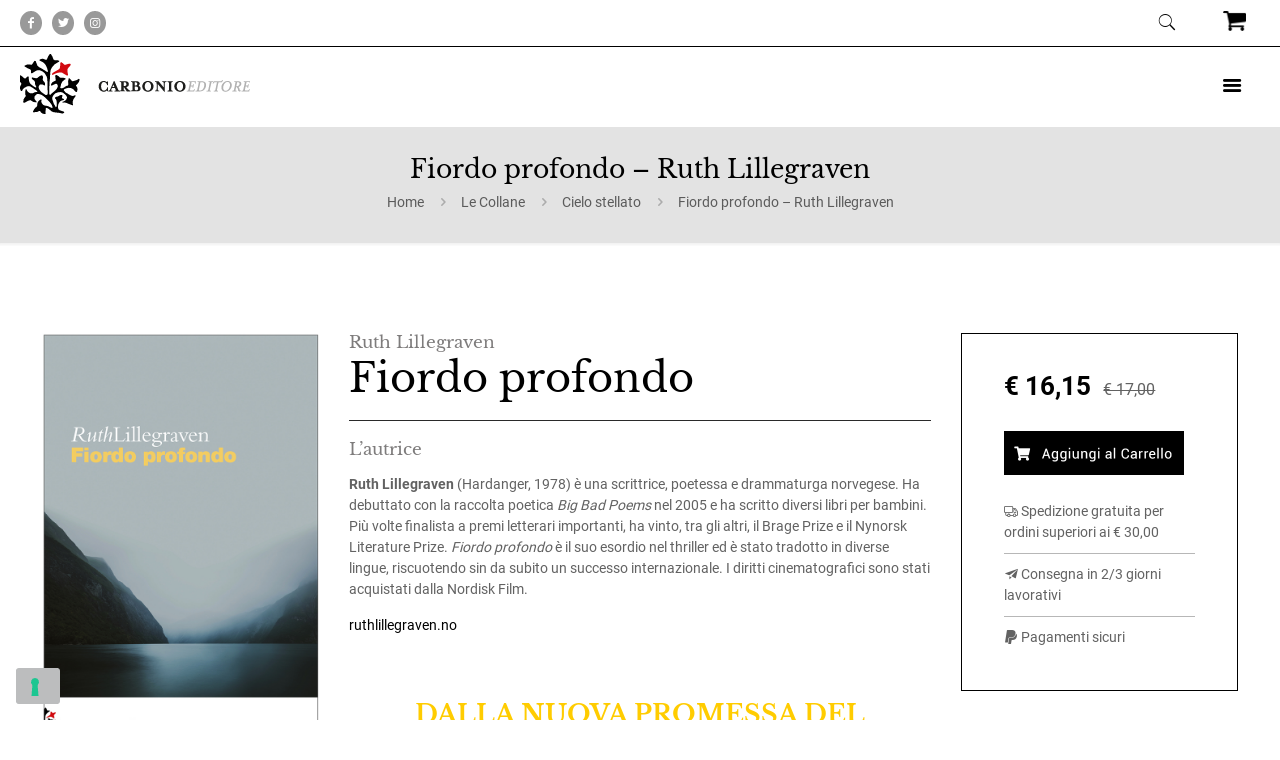

--- FILE ---
content_type: text/html; charset=UTF-8
request_url: https://carbonioeditore.it/wp-admin/admin-ajax.php
body_size: 8354
content:
<link rel='stylesheet' id='dashicons-css' href='https://carbonioeditore.it/wp-includes/css/dashicons.min.css?ver=6.9' media='all' />
<div class="vc_grid vc_row vc_grid-gutter-30px vc_pageable-wrapper vc_hook_hover" data-vc-pageable-content="true"><div class="vc_pageable-slide-wrapper vc_clearfix" data-vc-grid-content="true"><div class="vc_grid-item vc_clearfix vc_col-sm-3 vc_grid-item-zone-c-bottom"><div class="vc_grid-item-mini vc_clearfix "><div class="vc_gitem-animated-block" ><div class="vc_gitem-zone vc_gitem-zone-a grid-libri vc_gitem-is-link" style="background-image: url('https://carbonioeditore.it/wp-content/uploads/2025/11/2025_CAMPI_ARDENTI-nuova.jpg') !important;"><a href="https://carbonioeditore.it/le-collane/campi-ardenti-reinhard-kaiser-muhlecker-2/" title="Campi ardenti- Reinhard Kaiser-Mühlecker" class="vc_gitem-link vc-zone-link" ></a><img src="https://carbonioeditore.it/wp-content/uploads/2025/11/2025_CAMPI_ARDENTI-nuova.jpg" class="vc_gitem-zone-img" alt="Campi ardentiReinhard Kaiser-Mühlecker"><div class="vc_gitem-zone-mini"></div></div></div><div class="vc_gitem-zone vc_gitem-zone-c"><div class="vc_gitem-zone-mini"><div class="vc_gitem_row vc_row vc_gitem-row-position-top"><div class="vc_col-sm-12 vc_gitem-col vc_gitem-col-align-"><div class="vc_custom_heading vc_gitem-post-data vc_gitem-post-data-source-post_excerpt" ><div style="text-align: center" ><a href="https://carbonioeditore.it/le-collane/campi-ardenti-reinhard-kaiser-muhlecker-2/" class="vc_gitem-link" title="Campi ardenti- Reinhard Kaiser-Mühlecker"><h3>Campi ardenti</h3>
<p></p>
<h6>Reinhard Kaiser-Mühlecker</h6>
</a></div></div></div></div></div></div></div><div class="vc_clearfix"></div></div><div class="vc_grid-item vc_clearfix vc_col-sm-3 vc_grid-item-zone-c-bottom"><div class="vc_grid-item-mini vc_clearfix "><div class="vc_gitem-animated-block" ><div class="vc_gitem-zone vc_gitem-zone-a grid-libri vc_gitem-is-link" style="background-image: url('https://carbonioeditore.it/wp-content/uploads/2025/11/2025_LE_BORGNE.jpg') !important;"><a href="https://carbonioeditore.it/le-collane/liberta-colpevole-jean-yves-le-borgne/" title="Libertà colpevole &#8211; Jean-Yves Le Borgne" class="vc_gitem-link vc-zone-link" ></a><img src="https://carbonioeditore.it/wp-content/uploads/2025/11/2025_LE_BORGNE.jpg" class="vc_gitem-zone-img" alt="Libertà colpevoleJean-Yves Le Borgne"><div class="vc_gitem-zone-mini"></div></div></div><div class="vc_gitem-zone vc_gitem-zone-c"><div class="vc_gitem-zone-mini"><div class="vc_gitem_row vc_row vc_gitem-row-position-top"><div class="vc_col-sm-12 vc_gitem-col vc_gitem-col-align-"><div class="vc_custom_heading vc_gitem-post-data vc_gitem-post-data-source-post_excerpt" ><div style="text-align: center" ><a href="https://carbonioeditore.it/le-collane/liberta-colpevole-jean-yves-le-borgne/" class="vc_gitem-link" title="Libertà colpevole &#8211; Jean-Yves Le Borgne"><h3>Libertà colpevole</h3>
<p></p>
<h6>Jean-Yves Le Borgne</h6>
</a></div></div></div></div></div></div></div><div class="vc_clearfix"></div></div><div class="vc_grid-item vc_clearfix vc_col-sm-3 vc_grid-item-zone-c-bottom"><div class="vc_grid-item-mini vc_clearfix "><div class="vc_gitem-animated-block" ><div class="vc_gitem-zone vc_gitem-zone-a grid-libri vc_gitem-is-link" style="background-image: url('https://carbonioeditore.it/wp-content/uploads/2025/11/2025_CXX_CITTA_IMPOSSIBILI.jpg') !important;"><a href="https://carbonioeditore.it/le-collane/le-citta-impossibili-siang-lu/" title="Le città impossibili &#8211; Siang Lu" class="vc_gitem-link vc-zone-link" ></a><img src="https://carbonioeditore.it/wp-content/uploads/2025/11/2025_CXX_CITTA_IMPOSSIBILI.jpg" class="vc_gitem-zone-img" alt="Le città impossibiliSiang Lu"><div class="vc_gitem-zone-mini"></div></div></div><div class="vc_gitem-zone vc_gitem-zone-c"><div class="vc_gitem-zone-mini"><div class="vc_gitem_row vc_row vc_gitem-row-position-top"><div class="vc_col-sm-12 vc_gitem-col vc_gitem-col-align-"><div class="vc_custom_heading vc_gitem-post-data vc_gitem-post-data-source-post_excerpt" ><div style="text-align: center" ><a href="https://carbonioeditore.it/le-collane/le-citta-impossibili-siang-lu/" class="vc_gitem-link" title="Le città impossibili &#8211; Siang Lu"><h3>Le città impossibili</h3>
<p></p>
<h6>Siang Lu</h6>
</a></div></div></div></div></div></div></div><div class="vc_clearfix"></div></div><div class="vc_grid-item vc_clearfix vc_col-sm-3 vc_grid-item-zone-c-bottom"><div class="vc_grid-item-mini vc_clearfix "><div class="vc_gitem-animated-block" ><div class="vc_gitem-zone vc_gitem-zone-a grid-libri vc_gitem-is-link" style="background-image: url('https://carbonioeditore.it/wp-content/uploads/2025/09/2025_BELLETTI-ROMEO.jpg') !important;"><a href="https://carbonioeditore.it/le-collane/belletti-e-romeo-paolo-scardanelli/" title="Belletti e Romeo. Un caso del commissario Belletti &#8211; Paolo Scardanelli" class="vc_gitem-link vc-zone-link" ></a><img src="https://carbonioeditore.it/wp-content/uploads/2025/09/2025_BELLETTI-ROMEO.jpg" class="vc_gitem-zone-img" alt="Belletti e Romeo. Un caso del commissario BellettiPaolo Scardanelli"><div class="vc_gitem-zone-mini"></div></div></div><div class="vc_gitem-zone vc_gitem-zone-c"><div class="vc_gitem-zone-mini"><div class="vc_gitem_row vc_row vc_gitem-row-position-top"><div class="vc_col-sm-12 vc_gitem-col vc_gitem-col-align-"><div class="vc_custom_heading vc_gitem-post-data vc_gitem-post-data-source-post_excerpt" ><div style="text-align: center" ><a href="https://carbonioeditore.it/le-collane/belletti-e-romeo-paolo-scardanelli/" class="vc_gitem-link" title="Belletti e Romeo. Un caso del commissario Belletti &#8211; Paolo Scardanelli"><h3>Belletti e Romeo. Un caso del commissario Belletti</h3>
<p></p>
<h6>Paolo Scardanelli</h6>
</a></div></div></div></div></div></div></div><div class="vc_clearfix"></div></div><div class="vc_grid-item vc_clearfix vc_col-sm-3 vc_grid-item-zone-c-bottom"><div class="vc_grid-item-mini vc_clearfix "><div class="vc_gitem-animated-block" ><div class="vc_gitem-zone vc_gitem-zone-a grid-libri vc_gitem-is-link" style="background-image: url('https://carbonioeditore.it/wp-content/uploads/2025/08/C69_PROMO.jpg') !important;"><a href="https://carbonioeditore.it/le-collane/perche-i-cavalli-corrono-cameron-stewart/" title="Perché i cavalli corrono? &#8211; Cameron Stewart" class="vc_gitem-link vc-zone-link" ></a><img src="https://carbonioeditore.it/wp-content/uploads/2025/08/C69_PROMO.jpg" class="vc_gitem-zone-img" alt="Perché i cavalli corrono?Cameron Stewart"><div class="vc_gitem-zone-mini"></div></div></div><div class="vc_gitem-zone vc_gitem-zone-c"><div class="vc_gitem-zone-mini"><div class="vc_gitem_row vc_row vc_gitem-row-position-top"><div class="vc_col-sm-12 vc_gitem-col vc_gitem-col-align-"><div class="vc_custom_heading vc_gitem-post-data vc_gitem-post-data-source-post_excerpt" ><div style="text-align: center" ><a href="https://carbonioeditore.it/le-collane/perche-i-cavalli-corrono-cameron-stewart/" class="vc_gitem-link" title="Perché i cavalli corrono? &#8211; Cameron Stewart"><h3>Perché i cavalli corrono?</h3>
<p></p>
<h6>Cameron Stewart</h6>
</a></div></div></div></div></div></div></div><div class="vc_clearfix"></div></div><div class="vc_grid-item vc_clearfix vc_col-sm-3 vc_grid-item-zone-c-bottom"><div class="vc_grid-item-mini vc_clearfix "><div class="vc_gitem-animated-block" ><div class="vc_gitem-zone vc_gitem-zone-a grid-libri vc_gitem-is-link" style="background-image: url('https://carbonioeditore.it/wp-content/uploads/2025/07/2025_C68_GRYTTEN.jpg') !important;"><a href="https://carbonioeditore.it/le-collane/il-giorno-in-cui-nils-vik-mori-frode-grytten/" title="Il giorno in cui Nils Vik morì &#8211; Frode Grytten" class="vc_gitem-link vc-zone-link" ></a><img src="https://carbonioeditore.it/wp-content/uploads/2025/07/2025_C68_GRYTTEN.jpg" class="vc_gitem-zone-img" alt="l giorno in cui Nils Vik morìFrode Grytten"><div class="vc_gitem-zone-mini"></div></div></div><div class="vc_gitem-zone vc_gitem-zone-c"><div class="vc_gitem-zone-mini"><div class="vc_gitem_row vc_row vc_gitem-row-position-top"><div class="vc_col-sm-12 vc_gitem-col vc_gitem-col-align-"><div class="vc_custom_heading vc_gitem-post-data vc_gitem-post-data-source-post_excerpt" ><div style="text-align: center" ><a href="https://carbonioeditore.it/le-collane/il-giorno-in-cui-nils-vik-mori-frode-grytten/" class="vc_gitem-link" title="Il giorno in cui Nils Vik morì &#8211; Frode Grytten"><h3>l giorno in cui Nils Vik morì</h3>
<p></p>
<h6>Frode Grytten</h6>
</a></div></div></div></div></div></div></div><div class="vc_clearfix"></div></div><div class="vc_grid-item vc_clearfix vc_col-sm-3 vc_grid-item-zone-c-bottom"><div class="vc_grid-item-mini vc_clearfix "><div class="vc_gitem-animated-block" ><div class="vc_gitem-zone vc_gitem-zone-a grid-libri vc_gitem-is-link" style="background-image: url('https://carbonioeditore.it/wp-content/uploads/2025/06/C67_promo.jpg') !important;"><a href="https://carbonioeditore.it/le-collane/bracconieri-reinhard-kaiser-muhlecker/" title="Bracconieri &#8211; Reinhard Kaiser-Mühlecker" class="vc_gitem-link vc-zone-link" ></a><img src="https://carbonioeditore.it/wp-content/uploads/2025/06/C67_promo.jpg" class="vc_gitem-zone-img" alt="BracconieriReinhard Kaiser-Mühlecker"><div class="vc_gitem-zone-mini"></div></div></div><div class="vc_gitem-zone vc_gitem-zone-c"><div class="vc_gitem-zone-mini"><div class="vc_gitem_row vc_row vc_gitem-row-position-top"><div class="vc_col-sm-12 vc_gitem-col vc_gitem-col-align-"><div class="vc_custom_heading vc_gitem-post-data vc_gitem-post-data-source-post_excerpt" ><div style="text-align: center" ><a href="https://carbonioeditore.it/le-collane/bracconieri-reinhard-kaiser-muhlecker/" class="vc_gitem-link" title="Bracconieri &#8211; Reinhard Kaiser-Mühlecker"><h3>Bracconieri</h3>
<p></p>
<h6>Reinhard Kaiser-Mühlecker</h6>
</a></div></div></div></div></div></div></div><div class="vc_clearfix"></div></div><div class="vc_grid-item vc_clearfix vc_col-sm-3 vc_grid-item-zone-c-bottom"><div class="vc_grid-item-mini vc_clearfix "><div class="vc_gitem-animated-block" ><div class="vc_gitem-zone vc_gitem-zone-a grid-libri vc_gitem-is-link" style="background-image: url('https://carbonioeditore.it/wp-content/uploads/2025/05/2025_C66_HULST.jpg') !important;"><a href="https://carbonioeditore.it/le-collane/i-bambini-della-terra-selvaggia-auke-hulst/" title="I bambini della Terra selvaggia &#8211; Auke Hulst" class="vc_gitem-link vc-zone-link" ></a><img src="https://carbonioeditore.it/wp-content/uploads/2025/05/2025_C66_HULST.jpg" class="vc_gitem-zone-img" alt="I bambini della Terra selvaggiaAuke Hulst"><div class="vc_gitem-zone-mini"></div></div></div><div class="vc_gitem-zone vc_gitem-zone-c"><div class="vc_gitem-zone-mini"><div class="vc_gitem_row vc_row vc_gitem-row-position-top"><div class="vc_col-sm-12 vc_gitem-col vc_gitem-col-align-"><div class="vc_custom_heading vc_gitem-post-data vc_gitem-post-data-source-post_excerpt" ><div style="text-align: center" ><a href="https://carbonioeditore.it/le-collane/i-bambini-della-terra-selvaggia-auke-hulst/" class="vc_gitem-link" title="I bambini della Terra selvaggia &#8211; Auke Hulst"><h3>I bambini della Terra selvaggia</h3>
<p></p>
<h6>Auke Hulst</h6>
</a></div></div></div></div></div></div></div><div class="vc_clearfix"></div></div><div class="vc_grid-item vc_clearfix vc_col-sm-3 vc_grid-item-zone-c-bottom"><div class="vc_grid-item-mini vc_clearfix "><div class="vc_gitem-animated-block" ><div class="vc_gitem-zone vc_gitem-zone-a grid-libri vc_gitem-is-link" style="background-image: url('https://carbonioeditore.it/wp-content/uploads/2025/02/C65_TASSEL.jpg') !important;"><a href="https://carbonioeditore.it/le-collane/sembrano-uomini-fabrice-tassel/" title="Sembrano uomini &#8211; Fabrice Tassel" class="vc_gitem-link vc-zone-link" ></a><img src="https://carbonioeditore.it/wp-content/uploads/2025/02/C65_TASSEL.jpg" class="vc_gitem-zone-img" alt="Sembrano uominiFabrice Tassel"><div class="vc_gitem-zone-mini"></div></div></div><div class="vc_gitem-zone vc_gitem-zone-c"><div class="vc_gitem-zone-mini"><div class="vc_gitem_row vc_row vc_gitem-row-position-top"><div class="vc_col-sm-12 vc_gitem-col vc_gitem-col-align-"><div class="vc_custom_heading vc_gitem-post-data vc_gitem-post-data-source-post_excerpt" ><div style="text-align: center" ><a href="https://carbonioeditore.it/le-collane/sembrano-uomini-fabrice-tassel/" class="vc_gitem-link" title="Sembrano uomini &#8211; Fabrice Tassel"><h3>Sembrano uomini</h3>
<p></p>
<h6>Fabrice Tassel</h6>
</a></div></div></div></div></div></div></div><div class="vc_clearfix"></div></div><div class="vc_grid-item vc_clearfix vc_col-sm-3 vc_grid-item-zone-c-bottom"><div class="vc_grid-item-mini vc_clearfix "><div class="vc_gitem-animated-block" ><div class="vc_gitem-zone vc_gitem-zone-a grid-libri vc_gitem-is-link" style="background-image: url('https://carbonioeditore.it/wp-content/uploads/2024/10/C64_BELLETTI.jpg') !important;"><a href="https://carbonioeditore.it/le-collane/belletti-e-il-lupo-paolo-scardanelli/" title="Belletti e il Lupo. Un caso del commissario Belletti &#8211; Paolo Scardanelli" class="vc_gitem-link vc-zone-link" ></a><img src="https://carbonioeditore.it/wp-content/uploads/2024/10/C64_BELLETTI.jpg" class="vc_gitem-zone-img" alt="Belletti e il Lupo. Un caso del commissario BellettiPaolo Scardanelli"><div class="vc_gitem-zone-mini"></div></div></div><div class="vc_gitem-zone vc_gitem-zone-c"><div class="vc_gitem-zone-mini"><div class="vc_gitem_row vc_row vc_gitem-row-position-top"><div class="vc_col-sm-12 vc_gitem-col vc_gitem-col-align-"><div class="vc_custom_heading vc_gitem-post-data vc_gitem-post-data-source-post_excerpt" ><div style="text-align: center" ><a href="https://carbonioeditore.it/le-collane/belletti-e-il-lupo-paolo-scardanelli/" class="vc_gitem-link" title="Belletti e il Lupo. Un caso del commissario Belletti &#8211; Paolo Scardanelli"><h3>Belletti e il Lupo. Un caso del commissario Belletti</h3>
<p></p>
<h6>Paolo Scardanelli</h6>
</a></div></div></div></div></div></div></div><div class="vc_clearfix"></div></div><div class="vc_grid-item vc_clearfix vc_col-sm-3 vc_grid-item-zone-c-bottom"><div class="vc_grid-item-mini vc_clearfix "><div class="vc_gitem-animated-block" ><div class="vc_gitem-zone vc_gitem-zone-a grid-libri vc_gitem-is-link" style="background-image: url('https://carbonioeditore.it/wp-content/uploads/2024/10/C63_COPERTINA.jpg') !important;"><a href="https://carbonioeditore.it/le-collane/holy-city-henry-wise/" title="Holy City &#8211; Henry Wise" class="vc_gitem-link vc-zone-link" ></a><img src="https://carbonioeditore.it/wp-content/uploads/2024/10/C63_COPERTINA.jpg" class="vc_gitem-zone-img" alt="Holy cityHenry Wise"><div class="vc_gitem-zone-mini"></div></div></div><div class="vc_gitem-zone vc_gitem-zone-c"><div class="vc_gitem-zone-mini"><div class="vc_gitem_row vc_row vc_gitem-row-position-top"><div class="vc_col-sm-12 vc_gitem-col vc_gitem-col-align-"><div class="vc_custom_heading vc_gitem-post-data vc_gitem-post-data-source-post_excerpt" ><div style="text-align: center" ><a href="https://carbonioeditore.it/le-collane/holy-city-henry-wise/" class="vc_gitem-link" title="Holy City &#8211; Henry Wise"><h3>Holy city</h3>
<p></p>
<h6>Henry Wise</h6>
</a></div></div></div></div></div></div></div><div class="vc_clearfix"></div></div><div class="vc_grid-item vc_clearfix vc_col-sm-3 vc_grid-item-zone-c-bottom"><div class="vc_grid-item-mini vc_clearfix "><div class="vc_gitem-animated-block" ><div class="vc_gitem-zone vc_gitem-zone-a grid-libri vc_gitem-is-link" style="background-image: url('https://carbonioeditore.it/wp-content/uploads/2024/09/C62_XIAOBO.jpg') !important;"><a href="https://carbonioeditore.it/le-collane/l-eta-dell-oro-wang-xiaobo/" title="L&#8217;età dell&#8217;oro &#8211; Wang Xiaobo" class="vc_gitem-link vc-zone-link" ></a><img src="https://carbonioeditore.it/wp-content/uploads/2024/09/C62_XIAOBO.jpg" class="vc_gitem-zone-img" alt="L'età dell'oroWang Xiaobo"><div class="vc_gitem-zone-mini"></div></div></div><div class="vc_gitem-zone vc_gitem-zone-c"><div class="vc_gitem-zone-mini"><div class="vc_gitem_row vc_row vc_gitem-row-position-top"><div class="vc_col-sm-12 vc_gitem-col vc_gitem-col-align-"><div class="vc_custom_heading vc_gitem-post-data vc_gitem-post-data-source-post_excerpt" ><div style="text-align: center" ><a href="https://carbonioeditore.it/le-collane/l-eta-dell-oro-wang-xiaobo/" class="vc_gitem-link" title="L&#8217;età dell&#8217;oro &#8211; Wang Xiaobo"><h3>L&#8217;età dell&#8217;oro</h3>
<p></p>
<h6>Wang Xiaobo</h6>
</a></div></div></div></div></div></div></div><div class="vc_clearfix"></div></div><div class="vc_grid-item vc_clearfix vc_col-sm-3 vc_grid-item-zone-c-bottom"><div class="vc_grid-item-mini vc_clearfix "><div class="vc_gitem-animated-block" ><div class="vc_gitem-zone vc_gitem-zone-a grid-libri vc_gitem-is-link" style="background-image: url('https://carbonioeditore.it/wp-content/uploads/2024/04/2024_SELGE.jpg') !important;"><a href="https://carbonioeditore.it/le-collane/finalmente-ci-hai-trovati-selge/" title="Finalmente ci hai trovati &#8211; Edgar Selge" class="vc_gitem-link vc-zone-link" ></a><img src="https://carbonioeditore.it/wp-content/uploads/2024/04/2024_SELGE.jpg" class="vc_gitem-zone-img" alt="Finalmente ci hai trovatiEdgar Selge"><div class="vc_gitem-zone-mini"></div></div></div><div class="vc_gitem-zone vc_gitem-zone-c"><div class="vc_gitem-zone-mini"><div class="vc_gitem_row vc_row vc_gitem-row-position-top"><div class="vc_col-sm-12 vc_gitem-col vc_gitem-col-align-"><div class="vc_custom_heading vc_gitem-post-data vc_gitem-post-data-source-post_excerpt" ><div style="text-align: center" ><a href="https://carbonioeditore.it/le-collane/finalmente-ci-hai-trovati-selge/" class="vc_gitem-link" title="Finalmente ci hai trovati &#8211; Edgar Selge"><h3>Finalmente ci hai trovati</h3>
<p></p>
<h6>Edgar Selge</h6>
</a></div></div></div></div></div></div></div><div class="vc_clearfix"></div></div><div class="vc_grid-item vc_clearfix vc_col-sm-3 vc_grid-item-zone-c-bottom"><div class="vc_grid-item-mini vc_clearfix "><div class="vc_gitem-animated-block" ><div class="vc_gitem-zone vc_gitem-zone-a grid-libri vc_gitem-is-link" style="background-image: url('https://carbonioeditore.it/wp-content/uploads/2024/04/2024_ACCORDO_POSTO.jpg') !important;"><a href="https://carbonioeditore.it/le-collane/laccordo-un-posto-sicuro-paolo-scardanelli/" title="L’accordo. Un posto sicuro &#8211; Paolo Scardanelli" class="vc_gitem-link vc-zone-link" ></a><img src="https://carbonioeditore.it/wp-content/uploads/2024/04/2024_ACCORDO_POSTO.jpg" class="vc_gitem-zone-img" alt="L’accordo. Un posto sicuroPaolo Scardanelli"><div class="vc_gitem-zone-mini"></div></div></div><div class="vc_gitem-zone vc_gitem-zone-c"><div class="vc_gitem-zone-mini"><div class="vc_gitem_row vc_row vc_gitem-row-position-top"><div class="vc_col-sm-12 vc_gitem-col vc_gitem-col-align-"><div class="vc_custom_heading vc_gitem-post-data vc_gitem-post-data-source-post_excerpt" ><div style="text-align: center" ><a href="https://carbonioeditore.it/le-collane/laccordo-un-posto-sicuro-paolo-scardanelli/" class="vc_gitem-link" title="L’accordo. Un posto sicuro &#8211; Paolo Scardanelli"><h3>L’accordo. Un posto sicuro</h3>
<p></p>
<h6>Paolo Scardanelli</h6>
</a></div></div></div></div></div></div></div><div class="vc_clearfix"></div></div><div class="vc_grid-item vc_clearfix vc_col-sm-3 vc_grid-item-zone-c-bottom"><div class="vc_grid-item-mini vc_clearfix "><div class="vc_gitem-animated-block" ><div class="vc_gitem-zone vc_gitem-zone-a grid-libri vc_gitem-is-link" style="background-image: url('https://carbonioeditore.it/wp-content/uploads/2024/03/C59_COPERTINA.jpg') !important;"><a href="https://carbonioeditore.it/le-collane/lo-scarabeo-nel-formicaio-arkadij-e-boris-strugackij/" title="Lo scarabeo nel formicaio – Arkadij e Boris Strugackij" class="vc_gitem-link vc-zone-link" ></a><img src="https://carbonioeditore.it/wp-content/uploads/2024/03/C59_COPERTINA.jpg" class="vc_gitem-zone-img" alt="Lo scarabeo nel formicaioArkadij e Boris Strugackij"><div class="vc_gitem-zone-mini"></div></div></div><div class="vc_gitem-zone vc_gitem-zone-c"><div class="vc_gitem-zone-mini"><div class="vc_gitem_row vc_row vc_gitem-row-position-top"><div class="vc_col-sm-12 vc_gitem-col vc_gitem-col-align-"><div class="vc_custom_heading vc_gitem-post-data vc_gitem-post-data-source-post_excerpt" ><div style="text-align: center" ><a href="https://carbonioeditore.it/le-collane/lo-scarabeo-nel-formicaio-arkadij-e-boris-strugackij/" class="vc_gitem-link" title="Lo scarabeo nel formicaio – Arkadij e Boris Strugackij"><h3>Lo scarabeo nel formicaio</h3>
<p></p>
<h6>Arkadij e Boris Strugackij</h6>
</a></div></div></div></div></div></div></div><div class="vc_clearfix"></div></div><div class="vc_grid-item vc_clearfix vc_col-sm-3 vc_grid-item-zone-c-bottom"><div class="vc_grid-item-mini vc_clearfix "><div class="vc_gitem-animated-block" ><div class="vc_gitem-zone vc_gitem-zone-a grid-libri vc_gitem-is-link" style="background-image: url('https://carbonioeditore.it/wp-content/uploads/2024/01/2024_HOFLAND.jpg') !important;"><a href="https://carbonioeditore.it/le-collane/il-cannibale-tom-hofland/" title="Il cannibale &#8211; Tom Hofland" class="vc_gitem-link vc-zone-link" ></a><img src="https://carbonioeditore.it/wp-content/uploads/2024/01/2024_HOFLAND.jpg" class="vc_gitem-zone-img" alt="Il cannibaleTom Hofland"><div class="vc_gitem-zone-mini"></div></div></div><div class="vc_gitem-zone vc_gitem-zone-c"><div class="vc_gitem-zone-mini"><div class="vc_gitem_row vc_row vc_gitem-row-position-top"><div class="vc_col-sm-12 vc_gitem-col vc_gitem-col-align-"><div class="vc_custom_heading vc_gitem-post-data vc_gitem-post-data-source-post_excerpt" ><div style="text-align: center" ><a href="https://carbonioeditore.it/le-collane/il-cannibale-tom-hofland/" class="vc_gitem-link" title="Il cannibale &#8211; Tom Hofland"><h3>Il cannibale</h3>
<p></p>
<h6>Tom Hofland</h6>
</a></div></div></div></div></div></div></div><div class="vc_clearfix"></div></div><div class="vc_grid-item vc_clearfix vc_col-sm-3 vc_grid-item-zone-c-bottom"><div class="vc_grid-item-mini vc_clearfix "><div class="vc_gitem-animated-block" ><div class="vc_gitem-zone vc_gitem-zone-a grid-libri vc_gitem-is-link" style="background-image: url('https://carbonioeditore.it/wp-content/uploads/2023/11/2023_WAHA.jpg') !important;"><a href="https://carbonioeditore.it/le-collane/il-testamento-nina-waha/" title="Il testamento &#8211; Nina Wähä" class="vc_gitem-link vc-zone-link" ></a><img src="https://carbonioeditore.it/wp-content/uploads/2023/11/2023_WAHA.jpg" class="vc_gitem-zone-img" alt="Il testamentoNina Wähä"><div class="vc_gitem-zone-mini"></div></div></div><div class="vc_gitem-zone vc_gitem-zone-c"><div class="vc_gitem-zone-mini"><div class="vc_gitem_row vc_row vc_gitem-row-position-top"><div class="vc_col-sm-12 vc_gitem-col vc_gitem-col-align-"><div class="vc_custom_heading vc_gitem-post-data vc_gitem-post-data-source-post_excerpt" ><div style="text-align: center" ><a href="https://carbonioeditore.it/le-collane/il-testamento-nina-waha/" class="vc_gitem-link" title="Il testamento &#8211; Nina Wähä"><h3>Il testamento</h3>
<p></p>
<h6>Nina Wähä</h6>
</a></div></div></div></div></div></div></div><div class="vc_clearfix"></div></div><div class="vc_grid-item vc_clearfix vc_col-sm-3 vc_grid-item-zone-c-bottom"><div class="vc_grid-item-mini vc_clearfix "><div class="vc_gitem-animated-block" ><div class="vc_gitem-zone vc_gitem-zone-a grid-libri vc_gitem-is-link" style="background-image: url('https://carbonioeditore.it/wp-content/uploads/2023/10/C56_CASTELLO.jpg') !important;"><a href="https://carbonioeditore.it/le-collane/un-castello-di-bugie-snaebjorn-arngrimsson/" title="Un castello di bugie &#8211; Snæbjörn Arngrímsson" class="vc_gitem-link vc-zone-link" ></a><img src="https://carbonioeditore.it/wp-content/uploads/2023/10/C56_CASTELLO.jpg" class="vc_gitem-zone-img" alt="Un castello di bugieSnæbjörn Arngrímsson"><div class="vc_gitem-zone-mini"></div></div></div><div class="vc_gitem-zone vc_gitem-zone-c"><div class="vc_gitem-zone-mini"><div class="vc_gitem_row vc_row vc_gitem-row-position-top"><div class="vc_col-sm-12 vc_gitem-col vc_gitem-col-align-"><div class="vc_custom_heading vc_gitem-post-data vc_gitem-post-data-source-post_excerpt" ><div style="text-align: center" ><a href="https://carbonioeditore.it/le-collane/un-castello-di-bugie-snaebjorn-arngrimsson/" class="vc_gitem-link" title="Un castello di bugie &#8211; Snæbjörn Arngrímsson"><h3>Un castello di bugie</h3>
<p></p>
<h6>Snæbjörn Arngrímsson</h6>
</a></div></div></div></div></div></div></div><div class="vc_clearfix"></div></div><div class="vc_grid-item vc_clearfix vc_col-sm-3 vc_grid-item-zone-c-bottom"><div class="vc_grid-item-mini vc_clearfix "><div class="vc_gitem-animated-block" ><div class="vc_gitem-zone vc_gitem-zone-a grid-libri vc_gitem-is-link" style="background-image: url('https://carbonioeditore.it/wp-content/uploads/2021/10/berg_holm-684x1052-1.jpg') !important;"><a href="https://carbonioeditore.it/le-collane/la-rabbia-dellorsa-ingebjorg-berg-holm-2/" title="La rabbia dell’orsa – Ingebjørg Berg Holm" class="vc_gitem-link vc-zone-link" ></a><img src="https://carbonioeditore.it/wp-content/uploads/2021/10/berg_holm-684x1052-1.jpg" class="vc_gitem-zone-img" alt="La rabbia dell’orsaIngebjørg Berg Holm [sc name="pricecarousel" prezzointero="17,00" prezzoscontato="16,15" paypalid="VTS95HTA9V9C4"]"><div class="vc_gitem-zone-mini"></div></div></div><div class="vc_gitem-zone vc_gitem-zone-c"><div class="vc_gitem-zone-mini"><div class="vc_gitem_row vc_row vc_gitem-row-position-top"><div class="vc_col-sm-12 vc_gitem-col vc_gitem-col-align-"><div class="vc_custom_heading vc_gitem-post-data vc_gitem-post-data-source-post_excerpt" ><div style="text-align: center" ><a href="https://carbonioeditore.it/le-collane/la-rabbia-dellorsa-ingebjorg-berg-holm-2/" class="vc_gitem-link" title="La rabbia dell’orsa – Ingebjørg Berg Holm"><h3>La rabbia dell’orsa</h3>
<p></p>
<h6>Ingebjørg Berg Holm </h6>
<div class="vc_row new-display" style="display: none;">
  <hr class="new-line-carousel">
  <div class="vc_col-sm-8 vc_col-xs-8">
    <p class="prezzo-libro" style="margin-bottom: 10px;"><del>€ 17,00</del></p>
    <h5 class="prezzo-libro new-testo-red">€ 16,15</h5>
  </div>
  <div class="vc_col-sm-4 vc_col-xs-4">
    <form target="paypal" action="https://www.paypal.com/cgi-bin/webscr" method="post" style="text-align: left;">
      <input type="hidden" name="cmd" value="_s-xclick">
      <input type="hidden" name="hosted_button_id" value="VTS95HTA9V9C4">
      <input class="new-icon-carousel" type="image" src="https://carbonioeditore.it/wp-content/uploads/2020/10/icon-cart.png" border="0" name="submit" alt="">
      <img loading="lazy" decoding="async" style="display: none;" alt="" border="0" src="https://www.paypalobjects.com/it_IT/i/scr/pixel.gif" width="1" height="1">
    </form>
  </div>
 
</div>
</a></div></div></div></div></div></div></div><div class="vc_clearfix"></div></div><div class="vc_grid-item vc_clearfix vc_col-sm-3 vc_grid-item-zone-c-bottom"><div class="vc_grid-item-mini vc_clearfix "><div class="vc_gitem-animated-block" ><div class="vc_gitem-zone vc_gitem-zone-a grid-libri vc_gitem-is-link" style="background-image: url('https://carbonioeditore.it/wp-content/uploads/2023/06/2023_WATERSONG.jpg') !important;"><a href="https://carbonioeditore.it/le-collane/watersong-goenawan/" title="Watersong &#8211; Clarissa Goenawan" class="vc_gitem-link vc-zone-link" ></a><img src="https://carbonioeditore.it/wp-content/uploads/2023/06/2023_WATERSONG.jpg" class="vc_gitem-zone-img" alt="WatersongClarissa Goenawan[sc name="pricecarousel" prezzointero="17,50" prezzoscontato="16,60" paypalid="WCE7MC4MGXMN2"]"><div class="vc_gitem-zone-mini"></div></div></div><div class="vc_gitem-zone vc_gitem-zone-c"><div class="vc_gitem-zone-mini"><div class="vc_gitem_row vc_row vc_gitem-row-position-top"><div class="vc_col-sm-12 vc_gitem-col vc_gitem-col-align-"><div class="vc_custom_heading vc_gitem-post-data vc_gitem-post-data-source-post_excerpt" ><div style="text-align: center" ><a href="https://carbonioeditore.it/le-collane/watersong-goenawan/" class="vc_gitem-link" title="Watersong &#8211; Clarissa Goenawan"><h3>Watersong</h3>
<p></p>
<h6>Clarissa Goenawan</h6>
<div class="vc_row new-display" style="display: none;">
  <hr class="new-line-carousel">
  <div class="vc_col-sm-8 vc_col-xs-8">
    <p class="prezzo-libro" style="margin-bottom: 10px;"><del>€ 17,50</del></p>
    <h5 class="prezzo-libro new-testo-red">€ 16,60</h5>
  </div>
  <div class="vc_col-sm-4 vc_col-xs-4">
    <form target="paypal" action="https://www.paypal.com/cgi-bin/webscr" method="post" style="text-align: left;">
      <input type="hidden" name="cmd" value="_s-xclick">
      <input type="hidden" name="hosted_button_id" value="WCE7MC4MGXMN2">
      <input class="new-icon-carousel" type="image" src="https://carbonioeditore.it/wp-content/uploads/2020/10/icon-cart.png" border="0" name="submit" alt="">
      <img loading="lazy" decoding="async" style="display: none;" alt="" border="0" src="https://www.paypalobjects.com/it_IT/i/scr/pixel.gif" width="1" height="1">
    </form>
  </div>
 
</div>
</a></div></div></div></div></div></div></div><div class="vc_clearfix"></div></div><div class="vc_grid-item vc_clearfix vc_col-sm-3 vc_grid-item-zone-c-bottom"><div class="vc_grid-item-mini vc_clearfix "><div class="vc_gitem-animated-block" ><div class="vc_gitem-zone vc_gitem-zone-a grid-libri vc_gitem-is-link" style="background-image: url('https://carbonioeditore.it/wp-content/uploads/2023/04/2023_OMBRA-1.jpg') !important;"><a href="https://carbonioeditore.it/le-collane/laccordo-lombra-paolo-scardanelli/" title="L’accordo. L&#8217;ombra &#8211; Paolo Scardanelli" class="vc_gitem-link vc-zone-link" ></a><img src="https://carbonioeditore.it/wp-content/uploads/2023/04/2023_OMBRA-1.jpg" class="vc_gitem-zone-img" alt="L’accordo. L'ombraPaolo Scardanelli[sc name="pricecarousel" prezzointero="15,00" prezzoscontato="14,25" paypalid="WCE7MC4MGXMN2"]"><div class="vc_gitem-zone-mini"></div></div></div><div class="vc_gitem-zone vc_gitem-zone-c"><div class="vc_gitem-zone-mini"><div class="vc_gitem_row vc_row vc_gitem-row-position-top"><div class="vc_col-sm-12 vc_gitem-col vc_gitem-col-align-"><div class="vc_custom_heading vc_gitem-post-data vc_gitem-post-data-source-post_excerpt" ><div style="text-align: center" ><a href="https://carbonioeditore.it/le-collane/laccordo-lombra-paolo-scardanelli/" class="vc_gitem-link" title="L’accordo. L&#8217;ombra &#8211; Paolo Scardanelli"><h3>L’accordo. L&#8217;ombra</h3>
<p></p>
<h6>Paolo Scardanelli</h6>
<div class="vc_row new-display" style="display: none;">
  <hr class="new-line-carousel">
  <div class="vc_col-sm-8 vc_col-xs-8">
    <p class="prezzo-libro" style="margin-bottom: 10px;"><del>€ 15,00</del></p>
    <h5 class="prezzo-libro new-testo-red">€ 14,25</h5>
  </div>
  <div class="vc_col-sm-4 vc_col-xs-4">
    <form target="paypal" action="https://www.paypal.com/cgi-bin/webscr" method="post" style="text-align: left;">
      <input type="hidden" name="cmd" value="_s-xclick">
      <input type="hidden" name="hosted_button_id" value="WCE7MC4MGXMN2">
      <input class="new-icon-carousel" type="image" src="https://carbonioeditore.it/wp-content/uploads/2020/10/icon-cart.png" border="0" name="submit" alt="">
      <img loading="lazy" decoding="async" style="display: none;" alt="" border="0" src="https://www.paypalobjects.com/it_IT/i/scr/pixel.gif" width="1" height="1">
    </form>
  </div>
 
</div>
</a></div></div></div></div></div></div></div><div class="vc_clearfix"></div></div><div class="vc_grid-item vc_clearfix vc_col-sm-3 vc_grid-item-zone-c-bottom"><div class="vc_grid-item-mini vc_clearfix "><div class="vc_gitem-animated-block" ><div class="vc_gitem-zone vc_gitem-zone-a grid-libri vc_gitem-is-link" style="background-image: url('https://carbonioeditore.it/wp-content/uploads/2023/02/9791280794062.jpg') !important;"><a href="https://carbonioeditore.it/le-collane/destino-zoppo-arkadij-e-boris-strugackij/" title="Destino zoppo – Arkadij e Boris Strugackij" class="vc_gitem-link vc-zone-link" ></a><img src="https://carbonioeditore.it/wp-content/uploads/2023/02/9791280794062.jpg" class="vc_gitem-zone-img" alt="Destino zoppoArkadij e Boris Strugackij[sc name="pricecarousel" prezzointero="19,50" prezzoscontato="18,52" paypalid="CP6MBZJVMUD2A"]"><div class="vc_gitem-zone-mini"></div></div></div><div class="vc_gitem-zone vc_gitem-zone-c"><div class="vc_gitem-zone-mini"><div class="vc_gitem_row vc_row vc_gitem-row-position-top"><div class="vc_col-sm-12 vc_gitem-col vc_gitem-col-align-"><div class="vc_custom_heading vc_gitem-post-data vc_gitem-post-data-source-post_excerpt" ><div style="text-align: center" ><a href="https://carbonioeditore.it/le-collane/destino-zoppo-arkadij-e-boris-strugackij/" class="vc_gitem-link" title="Destino zoppo – Arkadij e Boris Strugackij"><h3>Destino zoppo</h3>
<p></p>
<h6>Arkadij e Boris Strugackij</h6>
<div class="vc_row new-display" style="display: none;">
  <hr class="new-line-carousel">
  <div class="vc_col-sm-8 vc_col-xs-8">
    <p class="prezzo-libro" style="margin-bottom: 10px;"><del>€ 19,50</del></p>
    <h5 class="prezzo-libro new-testo-red">€ 18,52</h5>
  </div>
  <div class="vc_col-sm-4 vc_col-xs-4">
    <form target="paypal" action="https://www.paypal.com/cgi-bin/webscr" method="post" style="text-align: left;">
      <input type="hidden" name="cmd" value="_s-xclick">
      <input type="hidden" name="hosted_button_id" value="CP6MBZJVMUD2A">
      <input class="new-icon-carousel" type="image" src="https://carbonioeditore.it/wp-content/uploads/2020/10/icon-cart.png" border="0" name="submit" alt="">
      <img loading="lazy" decoding="async" style="display: none;" alt="" border="0" src="https://www.paypalobjects.com/it_IT/i/scr/pixel.gif" width="1" height="1">
    </form>
  </div>
 
</div>
</a></div></div></div></div></div></div></div><div class="vc_clearfix"></div></div><div class="vc_grid-item vc_clearfix vc_col-sm-3 vc_grid-item-zone-c-bottom"><div class="vc_grid-item-mini vc_clearfix "><div class="vc_gitem-animated-block" ><div class="vc_gitem-zone vc_gitem-zone-a grid-libri vc_gitem-is-link" style="background-image: url('https://carbonioeditore.it/wp-content/uploads/2022/11/2022_HOEL-COP-2.jpg') !important;"><a href="https://carbonioeditore.it/le-collane/le-rivelazioni-erik-hoel/" title="Le rivelazioni &#8211; Erik Hoel" class="vc_gitem-link vc-zone-link" ></a><img src="https://carbonioeditore.it/wp-content/uploads/2022/11/2022_HOEL-COP-2.jpg" class="vc_gitem-zone-img" alt="Le rivelazioniErik Hoel[sc name="pricecarousel" prezzointero="19,00" prezzoscontato="18,05" paypalid="9B6K7KZBP2N6J"]"><div class="vc_gitem-zone-mini"></div></div></div><div class="vc_gitem-zone vc_gitem-zone-c"><div class="vc_gitem-zone-mini"><div class="vc_gitem_row vc_row vc_gitem-row-position-top"><div class="vc_col-sm-12 vc_gitem-col vc_gitem-col-align-"><div class="vc_custom_heading vc_gitem-post-data vc_gitem-post-data-source-post_excerpt" ><div style="text-align: center" ><a href="https://carbonioeditore.it/le-collane/le-rivelazioni-erik-hoel/" class="vc_gitem-link" title="Le rivelazioni &#8211; Erik Hoel"><h3>Le rivelazioni</h3>
<p></p>
<h6>Erik Hoel</h6>
<div class="vc_row new-display" style="display: none;">
  <hr class="new-line-carousel">
  <div class="vc_col-sm-8 vc_col-xs-8">
    <p class="prezzo-libro" style="margin-bottom: 10px;"><del>€ 19,00</del></p>
    <h5 class="prezzo-libro new-testo-red">€ 18,05</h5>
  </div>
  <div class="vc_col-sm-4 vc_col-xs-4">
    <form target="paypal" action="https://www.paypal.com/cgi-bin/webscr" method="post" style="text-align: left;">
      <input type="hidden" name="cmd" value="_s-xclick">
      <input type="hidden" name="hosted_button_id" value="9B6K7KZBP2N6J">
      <input class="new-icon-carousel" type="image" src="https://carbonioeditore.it/wp-content/uploads/2020/10/icon-cart.png" border="0" name="submit" alt="">
      <img loading="lazy" decoding="async" style="display: none;" alt="" border="0" src="https://www.paypalobjects.com/it_IT/i/scr/pixel.gif" width="1" height="1">
    </form>
  </div>
 
</div>
</a></div></div></div></div></div></div></div><div class="vc_clearfix"></div></div><div class="vc_grid-item vc_clearfix vc_col-sm-3 vc_grid-item-zone-c-bottom"><div class="vc_grid-item-mini vc_clearfix "><div class="vc_gitem-animated-block" ><div class="vc_gitem-zone vc_gitem-zone-a grid-libri vc_gitem-is-link" style="background-image: url('https://carbonioeditore.it/wp-content/uploads/2022/10/Cover_Oates_Carbonio.jpg') !important;"><a href="https://carbonioeditore.it/le-collane/notte-al-neon-joyce-carol-oates/" title="Notte al neon &#8211; Joyce Carol Oates" class="vc_gitem-link vc-zone-link" ></a><img src="https://carbonioeditore.it/wp-content/uploads/2022/10/Cover_Oates_Carbonio.jpg" class="vc_gitem-zone-img" alt="Notte al neonJoyce Carol Oates[sc name="pricecarousel" prezzointero="18,00" prezzoscontato="17,10" paypalid="ZQBYJXNFRA6UC"]"><div class="vc_gitem-zone-mini"></div></div></div><div class="vc_gitem-zone vc_gitem-zone-c"><div class="vc_gitem-zone-mini"><div class="vc_gitem_row vc_row vc_gitem-row-position-top"><div class="vc_col-sm-12 vc_gitem-col vc_gitem-col-align-"><div class="vc_custom_heading vc_gitem-post-data vc_gitem-post-data-source-post_excerpt" ><div style="text-align: center" ><a href="https://carbonioeditore.it/le-collane/notte-al-neon-joyce-carol-oates/" class="vc_gitem-link" title="Notte al neon &#8211; Joyce Carol Oates"><h3>Notte al neon</h3>
<p></p>
<h6>Joyce Carol Oates</h6>
<div class="vc_row new-display" style="display: none;">
  <hr class="new-line-carousel">
  <div class="vc_col-sm-8 vc_col-xs-8">
    <p class="prezzo-libro" style="margin-bottom: 10px;"><del>€ 18,00</del></p>
    <h5 class="prezzo-libro new-testo-red">€ 17,10</h5>
  </div>
  <div class="vc_col-sm-4 vc_col-xs-4">
    <form target="paypal" action="https://www.paypal.com/cgi-bin/webscr" method="post" style="text-align: left;">
      <input type="hidden" name="cmd" value="_s-xclick">
      <input type="hidden" name="hosted_button_id" value="ZQBYJXNFRA6UC">
      <input class="new-icon-carousel" type="image" src="https://carbonioeditore.it/wp-content/uploads/2020/10/icon-cart.png" border="0" name="submit" alt="">
      <img loading="lazy" decoding="async" style="display: none;" alt="" border="0" src="https://www.paypalobjects.com/it_IT/i/scr/pixel.gif" width="1" height="1">
    </form>
  </div>
 
</div>
</a></div></div></div></div></div></div></div><div class="vc_clearfix"></div></div><div class="vc_grid-item vc_clearfix vc_col-sm-3 vc_grid-item-zone-c-bottom"><div class="vc_grid-item-mini vc_clearfix "><div class="vc_gitem-animated-block" ><div class="vc_gitem-zone vc_gitem-zone-a grid-libri vc_gitem-is-link" style="background-image: url('https://carbonioeditore.it/wp-content/uploads/2022/10/SCARDANELLI-2.jpg') !important;"><a href="https://carbonioeditore.it/le-collane/laccordo-i-vivi-e-i-morti-paolo-scardanelli/" title="L’accordo. I vivi e i morti &#8211; Paolo Scardanelli" class="vc_gitem-link vc-zone-link" ></a><img src="https://carbonioeditore.it/wp-content/uploads/2022/10/SCARDANELLI-2.jpg" class="vc_gitem-zone-img" alt="L’accordo. I vivi e i mortiPaolo Scardanelli[sc name="pricecarousel" prezzointero="15,00" prezzoscontato="14,25" paypalid="W4CZAFUYLNFZ2"]"><div class="vc_gitem-zone-mini"></div></div></div><div class="vc_gitem-zone vc_gitem-zone-c"><div class="vc_gitem-zone-mini"><div class="vc_gitem_row vc_row vc_gitem-row-position-top"><div class="vc_col-sm-12 vc_gitem-col vc_gitem-col-align-"><div class="vc_custom_heading vc_gitem-post-data vc_gitem-post-data-source-post_excerpt" ><div style="text-align: center" ><a href="https://carbonioeditore.it/le-collane/laccordo-i-vivi-e-i-morti-paolo-scardanelli/" class="vc_gitem-link" title="L’accordo. I vivi e i morti &#8211; Paolo Scardanelli"><h3>L’accordo. I vivi e i morti</h3>
<p></p>
<h6>Paolo Scardanelli</h6>
<div class="vc_row new-display" style="display: none;">
  <hr class="new-line-carousel">
  <div class="vc_col-sm-8 vc_col-xs-8">
    <p class="prezzo-libro" style="margin-bottom: 10px;"><del>€ 15,00</del></p>
    <h5 class="prezzo-libro new-testo-red">€ 14,25</h5>
  </div>
  <div class="vc_col-sm-4 vc_col-xs-4">
    <form target="paypal" action="https://www.paypal.com/cgi-bin/webscr" method="post" style="text-align: left;">
      <input type="hidden" name="cmd" value="_s-xclick">
      <input type="hidden" name="hosted_button_id" value="W4CZAFUYLNFZ2">
      <input class="new-icon-carousel" type="image" src="https://carbonioeditore.it/wp-content/uploads/2020/10/icon-cart.png" border="0" name="submit" alt="">
      <img loading="lazy" decoding="async" style="display: none;" alt="" border="0" src="https://www.paypalobjects.com/it_IT/i/scr/pixel.gif" width="1" height="1">
    </form>
  </div>
 
</div>
</a></div></div></div></div></div></div></div><div class="vc_clearfix"></div></div><div class="vc_grid-item vc_clearfix vc_col-sm-3 vc_grid-item-zone-c-bottom"><div class="vc_grid-item-mini vc_clearfix "><div class="vc_gitem-animated-block" ><div class="vc_gitem-zone vc_gitem-zone-a grid-libri vc_gitem-is-link" style="background-image: url('https://carbonioeditore.it/wp-content/uploads/2022/06/9791280794024.jpg') !important;"><a href="https://carbonioeditore.it/le-collane/il-mondo-perfetto-di-miwako-sumida-clarissa-goenawan/" title="Il mondo perfetto di Miwako Sumida – Clarissa Goenawan" class="vc_gitem-link vc-zone-link" ></a><img src="https://carbonioeditore.it/wp-content/uploads/2022/06/9791280794024.jpg" class="vc_gitem-zone-img" alt="Il mondo perfetto di Miwako SumidaClarissa Goenawan[sc name="pricecarousel" prezzointero="16,50" prezzoscontato="15,67" paypalid="6WRQQFXLQAQ4G"]"><div class="vc_gitem-zone-mini"></div></div></div><div class="vc_gitem-zone vc_gitem-zone-c"><div class="vc_gitem-zone-mini"><div class="vc_gitem_row vc_row vc_gitem-row-position-top"><div class="vc_col-sm-12 vc_gitem-col vc_gitem-col-align-"><div class="vc_custom_heading vc_gitem-post-data vc_gitem-post-data-source-post_excerpt" ><div style="text-align: center" ><a href="https://carbonioeditore.it/le-collane/il-mondo-perfetto-di-miwako-sumida-clarissa-goenawan/" class="vc_gitem-link" title="Il mondo perfetto di Miwako Sumida – Clarissa Goenawan"><h3>Il mondo perfetto di Miwako Sumida</h3>
<p></p>
<h6>Clarissa Goenawan</h6>
<div class="vc_row new-display" style="display: none;">
  <hr class="new-line-carousel">
  <div class="vc_col-sm-8 vc_col-xs-8">
    <p class="prezzo-libro" style="margin-bottom: 10px;"><del>€ 16,50</del></p>
    <h5 class="prezzo-libro new-testo-red">€ 15,67</h5>
  </div>
  <div class="vc_col-sm-4 vc_col-xs-4">
    <form target="paypal" action="https://www.paypal.com/cgi-bin/webscr" method="post" style="text-align: left;">
      <input type="hidden" name="cmd" value="_s-xclick">
      <input type="hidden" name="hosted_button_id" value="6WRQQFXLQAQ4G">
      <input class="new-icon-carousel" type="image" src="https://carbonioeditore.it/wp-content/uploads/2020/10/icon-cart.png" border="0" name="submit" alt="">
      <img loading="lazy" decoding="async" style="display: none;" alt="" border="0" src="https://www.paypalobjects.com/it_IT/i/scr/pixel.gif" width="1" height="1">
    </form>
  </div>
 
</div>
</a></div></div></div></div></div></div></div><div class="vc_clearfix"></div></div><div class="vc_grid-item vc_clearfix vc_col-sm-3 vc_grid-item-zone-c-bottom"><div class="vc_grid-item-mini vc_clearfix "><div class="vc_gitem-animated-block" ><div class="vc_gitem-zone vc_gitem-zone-a grid-libri vc_gitem-is-link" style="background-image: url('https://carbonioeditore.it/wp-content/uploads/2022/04/STRUGACKIJ_ALBERGO-png.png') !important;"><a href="https://carbonioeditore.it/le-collane/lalbergo-dellalpinista-morto-arkadij-e-boris-strugackij/" title="L&#8217;albergo dell&#8217;alpinista morto – Arkadij e Boris Strugackij" class="vc_gitem-link vc-zone-link" ></a><img src="https://carbonioeditore.it/wp-content/uploads/2022/04/STRUGACKIJ_ALBERGO-png.png" class="vc_gitem-zone-img" alt="L'albergo dell'alpinista mortoArkadij e Boris Strugackij[sc name="pricecarousel" prezzointero="16,50" prezzoscontato="15,67" paypalid="8XTWK6XF8CH7Q"]"><div class="vc_gitem-zone-mini"></div></div></div><div class="vc_gitem-zone vc_gitem-zone-c"><div class="vc_gitem-zone-mini"><div class="vc_gitem_row vc_row vc_gitem-row-position-top"><div class="vc_col-sm-12 vc_gitem-col vc_gitem-col-align-"><div class="vc_custom_heading vc_gitem-post-data vc_gitem-post-data-source-post_excerpt" ><div style="text-align: center" ><a href="https://carbonioeditore.it/le-collane/lalbergo-dellalpinista-morto-arkadij-e-boris-strugackij/" class="vc_gitem-link" title="L&#8217;albergo dell&#8217;alpinista morto – Arkadij e Boris Strugackij"><h3>L&#8217;albergo dell&#8217;alpinista morto</h3>
<p></p>
<h6>Arkadij e Boris Strugackij</h6>
<div class="vc_row new-display" style="display: none;">
  <hr class="new-line-carousel">
  <div class="vc_col-sm-8 vc_col-xs-8">
    <p class="prezzo-libro" style="margin-bottom: 10px;"><del>€ 16,50</del></p>
    <h5 class="prezzo-libro new-testo-red">€ 15,67</h5>
  </div>
  <div class="vc_col-sm-4 vc_col-xs-4">
    <form target="paypal" action="https://www.paypal.com/cgi-bin/webscr" method="post" style="text-align: left;">
      <input type="hidden" name="cmd" value="_s-xclick">
      <input type="hidden" name="hosted_button_id" value="8XTWK6XF8CH7Q">
      <input class="new-icon-carousel" type="image" src="https://carbonioeditore.it/wp-content/uploads/2020/10/icon-cart.png" border="0" name="submit" alt="">
      <img loading="lazy" decoding="async" style="display: none;" alt="" border="0" src="https://www.paypalobjects.com/it_IT/i/scr/pixel.gif" width="1" height="1">
    </form>
  </div>
 
</div>
</a></div></div></div></div></div></div></div><div class="vc_clearfix"></div></div><div class="vc_grid-item vc_clearfix vc_col-sm-3 vc_grid-item-zone-c-bottom"><div class="vc_grid-item-mini vc_clearfix "><div class="vc_gitem-animated-block" ><div class="vc_gitem-zone vc_gitem-zone-a grid-libri vc_gitem-is-link" style="background-image: url('https://carbonioeditore.it/wp-content/uploads/2022/04/DOGAN-FILO-1.jpg') !important;"><a href="https://carbonioeditore.it/le-collane/il-bistro-delle-delizie-tugba-dogan/" title="Il bistrò delle delizie – Tuğba Doğan" class="vc_gitem-link vc-zone-link" ></a><img src="https://carbonioeditore.it/wp-content/uploads/2022/04/DOGAN-FILO-1.jpg" class="vc_gitem-zone-img" alt="Il bistrò delle delizieTuğba Doğan[sc name="pricecarousel" prezzointero="15,00" prezzoscontato="14,25" paypalid="6STZLASV3MXRG"]"><div class="vc_gitem-zone-mini"></div></div></div><div class="vc_gitem-zone vc_gitem-zone-c"><div class="vc_gitem-zone-mini"><div class="vc_gitem_row vc_row vc_gitem-row-position-top"><div class="vc_col-sm-12 vc_gitem-col vc_gitem-col-align-"><div class="vc_custom_heading vc_gitem-post-data vc_gitem-post-data-source-post_excerpt" ><div style="text-align: center" ><a href="https://carbonioeditore.it/le-collane/il-bistro-delle-delizie-tugba-dogan/" class="vc_gitem-link" title="Il bistrò delle delizie – Tuğba Doğan"><h3>Il bistrò delle delizie</h3>
<p></p>
<h6>Tuğba Doğan</h6>
<div class="vc_row new-display" style="display: none;">
  <hr class="new-line-carousel">
  <div class="vc_col-sm-8 vc_col-xs-8">
    <p class="prezzo-libro" style="margin-bottom: 10px;"><del>€ 15,00</del></p>
    <h5 class="prezzo-libro new-testo-red">€ 14,25</h5>
  </div>
  <div class="vc_col-sm-4 vc_col-xs-4">
    <form target="paypal" action="https://www.paypal.com/cgi-bin/webscr" method="post" style="text-align: left;">
      <input type="hidden" name="cmd" value="_s-xclick">
      <input type="hidden" name="hosted_button_id" value="6STZLASV3MXRG">
      <input class="new-icon-carousel" type="image" src="https://carbonioeditore.it/wp-content/uploads/2020/10/icon-cart.png" border="0" name="submit" alt="">
      <img loading="lazy" decoding="async" style="display: none;" alt="" border="0" src="https://www.paypalobjects.com/it_IT/i/scr/pixel.gif" width="1" height="1">
    </form>
  </div>
 
</div>
</a></div></div></div></div></div></div></div><div class="vc_clearfix"></div></div><div class="vc_grid-item vc_clearfix vc_col-sm-3 vc_grid-item-zone-c-bottom"><div class="vc_grid-item-mini vc_clearfix "><div class="vc_gitem-animated-block" ><div class="vc_gitem-zone vc_gitem-zone-a grid-libri vc_gitem-is-link" style="background-image: url('https://carbonioeditore.it/wp-content/uploads/2022/03/2022_LILLEGRAVEN-COP-e1647965243917.jpg') !important;"><a href="https://carbonioeditore.it/le-collane/sangue-del-mio-sangue-ruth-lillegraven/" title="Sangue del mio sangue – Ruth Lillegraven" class="vc_gitem-link vc-zone-link" ></a><img src="https://carbonioeditore.it/wp-content/uploads/2022/03/2022_LILLEGRAVEN-COP-e1647965243917.jpg" class="vc_gitem-zone-img" alt="Sangue del mio sangueRuth Lillegraven[sc name="pricecarousel" prezzointero="17,00" prezzoscontato="16,15" paypalid="CL8TK9ZSDYWRL"]"><div class="vc_gitem-zone-mini"></div></div></div><div class="vc_gitem-zone vc_gitem-zone-c"><div class="vc_gitem-zone-mini"><div class="vc_gitem_row vc_row vc_gitem-row-position-top"><div class="vc_col-sm-12 vc_gitem-col vc_gitem-col-align-"><div class="vc_custom_heading vc_gitem-post-data vc_gitem-post-data-source-post_excerpt" ><div style="text-align: center" ><a href="https://carbonioeditore.it/le-collane/sangue-del-mio-sangue-ruth-lillegraven/" class="vc_gitem-link" title="Sangue del mio sangue – Ruth Lillegraven"><h3>Sangue del mio sangue</h3>
<p></p>
<h6>Ruth Lillegraven</h6>
<div class="vc_row new-display" style="display: none;">
  <hr class="new-line-carousel">
  <div class="vc_col-sm-8 vc_col-xs-8">
    <p class="prezzo-libro" style="margin-bottom: 10px;"><del>€ 17,00</del></p>
    <h5 class="prezzo-libro new-testo-red">€ 16,15</h5>
  </div>
  <div class="vc_col-sm-4 vc_col-xs-4">
    <form target="paypal" action="https://www.paypal.com/cgi-bin/webscr" method="post" style="text-align: left;">
      <input type="hidden" name="cmd" value="_s-xclick">
      <input type="hidden" name="hosted_button_id" value="CL8TK9ZSDYWRL">
      <input class="new-icon-carousel" type="image" src="https://carbonioeditore.it/wp-content/uploads/2020/10/icon-cart.png" border="0" name="submit" alt="">
      <img loading="lazy" decoding="async" style="display: none;" alt="" border="0" src="https://www.paypalobjects.com/it_IT/i/scr/pixel.gif" width="1" height="1">
    </form>
  </div>
 
</div>
</a></div></div></div></div></div></div></div><div class="vc_clearfix"></div></div><div class="vc_grid-item vc_clearfix vc_col-sm-3 vc_grid-item-zone-c-bottom"><div class="vc_grid-item-mini vc_clearfix "><div class="vc_gitem-animated-block" ><div class="vc_gitem-zone vc_gitem-zone-a grid-libri vc_gitem-is-link" style="background-image: url('https://carbonioeditore.it/wp-content/uploads/2022/02/SCARDANELLI-FILO-e1645626826811.jpg') !important;"><a href="https://carbonioeditore.it/le-collane/in-principio-era-il-dolore-un-faust-di-meno-paolo-scardanelli/" title="In principio era il dolore. Un Faust di meno – Paolo Scardanelli" class="vc_gitem-link vc-zone-link" ></a><img src="https://carbonioeditore.it/wp-content/uploads/2022/02/SCARDANELLI-FILO-e1645626826811.jpg" class="vc_gitem-zone-img" alt="In principio era il dolore. Un Faust di menoPaolo Scardanelli[sc name="pricecarousel" prezzointero="16,00" prezzoscontato="15,20" paypalid="4U56M8CYXVW82"]"><div class="vc_gitem-zone-mini"></div></div></div><div class="vc_gitem-zone vc_gitem-zone-c"><div class="vc_gitem-zone-mini"><div class="vc_gitem_row vc_row vc_gitem-row-position-top"><div class="vc_col-sm-12 vc_gitem-col vc_gitem-col-align-"><div class="vc_custom_heading vc_gitem-post-data vc_gitem-post-data-source-post_excerpt" ><div style="text-align: center" ><a href="https://carbonioeditore.it/le-collane/in-principio-era-il-dolore-un-faust-di-meno-paolo-scardanelli/" class="vc_gitem-link" title="In principio era il dolore. Un Faust di meno – Paolo Scardanelli"><h3>In principio era il dolore. Un Faust di meno</h3>
<p></p>
<h6>Paolo Scardanelli</h6>
<div class="vc_row new-display" style="display: none;">
  <hr class="new-line-carousel">
  <div class="vc_col-sm-8 vc_col-xs-8">
    <p class="prezzo-libro" style="margin-bottom: 10px;"><del>€ 16,00</del></p>
    <h5 class="prezzo-libro new-testo-red">€ 15,20</h5>
  </div>
  <div class="vc_col-sm-4 vc_col-xs-4">
    <form target="paypal" action="https://www.paypal.com/cgi-bin/webscr" method="post" style="text-align: left;">
      <input type="hidden" name="cmd" value="_s-xclick">
      <input type="hidden" name="hosted_button_id" value="4U56M8CYXVW82">
      <input class="new-icon-carousel" type="image" src="https://carbonioeditore.it/wp-content/uploads/2020/10/icon-cart.png" border="0" name="submit" alt="">
      <img loading="lazy" decoding="async" style="display: none;" alt="" border="0" src="https://www.paypalobjects.com/it_IT/i/scr/pixel.gif" width="1" height="1">
    </form>
  </div>
 
</div>
</a></div></div></div></div></div></div></div><div class="vc_clearfix"></div></div><div class="vc_grid-item vc_clearfix vc_col-sm-3 vc_grid-item-zone-c-bottom"><div class="vc_grid-item-mini vc_clearfix "><div class="vc_gitem-animated-block" ><div class="vc_gitem-zone vc_gitem-zone-a grid-libri vc_gitem-is-link" style="background-image: url('https://carbonioeditore.it/wp-content/uploads/2021/11/9788832278217-e1637060377715.jpg') !important;"><a href="https://carbonioeditore.it/le-collane/rainbirds-clarissa-goenawan/" title="Rainbirds – Clarissa Goenawan" class="vc_gitem-link vc-zone-link" ></a><img src="https://carbonioeditore.it/wp-content/uploads/2021/11/9788832278217-e1637060377715.jpg" class="vc_gitem-zone-img" alt="RainbirdsClarissa Goenawan[sc name="pricecarousel" prezzointero="16,50" prezzoscontato="15,67" paypalid="LRVV8QLQ53G2L"]"><div class="vc_gitem-zone-mini"></div></div></div><div class="vc_gitem-zone vc_gitem-zone-c"><div class="vc_gitem-zone-mini"><div class="vc_gitem_row vc_row vc_gitem-row-position-top"><div class="vc_col-sm-12 vc_gitem-col vc_gitem-col-align-"><div class="vc_custom_heading vc_gitem-post-data vc_gitem-post-data-source-post_excerpt" ><div style="text-align: center" ><a href="https://carbonioeditore.it/le-collane/rainbirds-clarissa-goenawan/" class="vc_gitem-link" title="Rainbirds – Clarissa Goenawan"><h3>Rainbirds</h3>
<p></p>
<h6>Clarissa Goenawan</h6>
<div class="vc_row new-display" style="display: none;">
  <hr class="new-line-carousel">
  <div class="vc_col-sm-8 vc_col-xs-8">
    <p class="prezzo-libro" style="margin-bottom: 10px;"><del>€ 16,50</del></p>
    <h5 class="prezzo-libro new-testo-red">€ 15,67</h5>
  </div>
  <div class="vc_col-sm-4 vc_col-xs-4">
    <form target="paypal" action="https://www.paypal.com/cgi-bin/webscr" method="post" style="text-align: left;">
      <input type="hidden" name="cmd" value="_s-xclick">
      <input type="hidden" name="hosted_button_id" value="LRVV8QLQ53G2L">
      <input class="new-icon-carousel" type="image" src="https://carbonioeditore.it/wp-content/uploads/2020/10/icon-cart.png" border="0" name="submit" alt="">
      <img loading="lazy" decoding="async" style="display: none;" alt="" border="0" src="https://www.paypalobjects.com/it_IT/i/scr/pixel.gif" width="1" height="1">
    </form>
  </div>
 
</div>
</a></div></div></div></div></div></div></div><div class="vc_clearfix"></div></div><div class="vc_grid-item vc_clearfix vc_col-sm-3 vc_grid-item-zone-c-bottom"><div class="vc_grid-item-mini vc_clearfix "><div class="vc_gitem-animated-block" ><div class="vc_gitem-zone vc_gitem-zone-a grid-libri vc_gitem-is-link" style="background-image: url('https://carbonioeditore.it/wp-content/uploads/2021/11/diolabirinto_wilson-684x1052-1.jpg') !important;"><a href="https://carbonioeditore.it/le-collane/il-dio-del-labirinto-colin-wilson/" title="Il dio del labirinto – Colin Wilson" class="vc_gitem-link vc-zone-link" ></a><img src="https://carbonioeditore.it/wp-content/uploads/2021/11/diolabirinto_wilson-684x1052-1.jpg" class="vc_gitem-zone-img" alt="Il dio del labirintoColin Wilson[sc name="pricecarousel" prezzointero="17,50" prezzoscontato="16,62" paypalid="4T82CVZN63T22"]"><div class="vc_gitem-zone-mini"></div></div></div><div class="vc_gitem-zone vc_gitem-zone-c"><div class="vc_gitem-zone-mini"><div class="vc_gitem_row vc_row vc_gitem-row-position-top"><div class="vc_col-sm-12 vc_gitem-col vc_gitem-col-align-"><div class="vc_custom_heading vc_gitem-post-data vc_gitem-post-data-source-post_excerpt" ><div style="text-align: center" ><a href="https://carbonioeditore.it/le-collane/il-dio-del-labirinto-colin-wilson/" class="vc_gitem-link" title="Il dio del labirinto – Colin Wilson"><h3>Il dio del labirinto</h3>
<p></p>
<h6>Colin Wilson</h6>
<div class="vc_row new-display" style="display: none;">
  <hr class="new-line-carousel">
  <div class="vc_col-sm-8 vc_col-xs-8">
    <p class="prezzo-libro" style="margin-bottom: 10px;"><del>€ 17,50</del></p>
    <h5 class="prezzo-libro new-testo-red">€ 16,62</h5>
  </div>
  <div class="vc_col-sm-4 vc_col-xs-4">
    <form target="paypal" action="https://www.paypal.com/cgi-bin/webscr" method="post" style="text-align: left;">
      <input type="hidden" name="cmd" value="_s-xclick">
      <input type="hidden" name="hosted_button_id" value="4T82CVZN63T22">
      <input class="new-icon-carousel" type="image" src="https://carbonioeditore.it/wp-content/uploads/2020/10/icon-cart.png" border="0" name="submit" alt="">
      <img loading="lazy" decoding="async" style="display: none;" alt="" border="0" src="https://www.paypalobjects.com/it_IT/i/scr/pixel.gif" width="1" height="1">
    </form>
  </div>
 
</div>
</a></div></div></div></div></div></div></div><div class="vc_clearfix"></div></div><div class="vc_grid-item vc_clearfix vc_col-sm-3 vc_grid-item-zone-c-bottom"><div class="vc_grid-item-mini vc_clearfix "><div class="vc_gitem-animated-block" ><div class="vc_gitem-zone vc_gitem-zone-a grid-libri vc_gitem-is-link" style="background-image: url('https://carbonioeditore.it/wp-content/uploads/2021/10/isola-684x1052-1.jpg') !important;"><a href="https://carbonioeditore.it/le-collane/lisola-abitata-arkadij-e-boris-strugackij/" title="L’isola abitata &#8211; Arkadij e Boris Strugackij" class="vc_gitem-link vc-zone-link" ></a><img src="https://carbonioeditore.it/wp-content/uploads/2021/10/isola-684x1052-1.jpg" class="vc_gitem-zone-img" alt="L’isola abitata Arkadij e Boris Strugackij[sc name="pricecarousel" prezzointero="17,50" prezzoscontato="16,62" paypalid="HVFUSALLQU952"]"><div class="vc_gitem-zone-mini"></div></div></div><div class="vc_gitem-zone vc_gitem-zone-c"><div class="vc_gitem-zone-mini"><div class="vc_gitem_row vc_row vc_gitem-row-position-top"><div class="vc_col-sm-12 vc_gitem-col vc_gitem-col-align-"><div class="vc_custom_heading vc_gitem-post-data vc_gitem-post-data-source-post_excerpt" ><div style="text-align: center" ><a href="https://carbonioeditore.it/le-collane/lisola-abitata-arkadij-e-boris-strugackij/" class="vc_gitem-link" title="L’isola abitata &#8211; Arkadij e Boris Strugackij"><h3>L’isola abitata</h3>
<p></p>
<h6> Arkadij e Boris Strugackij</h6>
<div class="vc_row new-display" style="display: none;">
  <hr class="new-line-carousel">
  <div class="vc_col-sm-8 vc_col-xs-8">
    <p class="prezzo-libro" style="margin-bottom: 10px;"><del>€ 17,50</del></p>
    <h5 class="prezzo-libro new-testo-red">€ 16,62</h5>
  </div>
  <div class="vc_col-sm-4 vc_col-xs-4">
    <form target="paypal" action="https://www.paypal.com/cgi-bin/webscr" method="post" style="text-align: left;">
      <input type="hidden" name="cmd" value="_s-xclick">
      <input type="hidden" name="hosted_button_id" value="HVFUSALLQU952">
      <input class="new-icon-carousel" type="image" src="https://carbonioeditore.it/wp-content/uploads/2020/10/icon-cart.png" border="0" name="submit" alt="">
      <img loading="lazy" decoding="async" style="display: none;" alt="" border="0" src="https://www.paypalobjects.com/it_IT/i/scr/pixel.gif" width="1" height="1">
    </form>
  </div>
 
</div>
</a></div></div></div></div></div></div></div><div class="vc_clearfix"></div></div><div class="vc_grid-item vc_clearfix vc_col-sm-3 vc_grid-item-zone-c-bottom"><div class="vc_grid-item-mini vc_clearfix "><div class="vc_gitem-animated-block" ><div class="vc_gitem-zone vc_gitem-zone-a grid-libri vc_gitem-is-link" style="background-image: url('https://carbonioeditore.it/wp-content/uploads/2021/08/muta-684x1052-1.jpg') !important;"><a href="https://carbonioeditore.it/le-collane/la-muta-aliya-whiteley/" title="La muta – Aliya Whiteley" class="vc_gitem-link vc-zone-link" ></a><img src="https://carbonioeditore.it/wp-content/uploads/2021/08/muta-684x1052-1.jpg" class="vc_gitem-zone-img" alt="La mutaAliya Whiteley[sc name="pricecarousel" prezzointero="15,50" prezzoscontato="14,73" paypalid="HPLJGTCL5GBZA"]"><div class="vc_gitem-zone-mini"></div></div></div><div class="vc_gitem-zone vc_gitem-zone-c"><div class="vc_gitem-zone-mini"><div class="vc_gitem_row vc_row vc_gitem-row-position-top"><div class="vc_col-sm-12 vc_gitem-col vc_gitem-col-align-"><div class="vc_custom_heading vc_gitem-post-data vc_gitem-post-data-source-post_excerpt" ><div style="text-align: center" ><a href="https://carbonioeditore.it/le-collane/la-muta-aliya-whiteley/" class="vc_gitem-link" title="La muta – Aliya Whiteley"><h3>La muta</h3>
<p></p>
<h6>Aliya Whiteley</h6>
<div class="vc_row new-display" style="display: none;">
  <hr class="new-line-carousel">
  <div class="vc_col-sm-8 vc_col-xs-8">
    <p class="prezzo-libro" style="margin-bottom: 10px;"><del>€ 15,50</del></p>
    <h5 class="prezzo-libro new-testo-red">€ 14,73</h5>
  </div>
  <div class="vc_col-sm-4 vc_col-xs-4">
    <form target="paypal" action="https://www.paypal.com/cgi-bin/webscr" method="post" style="text-align: left;">
      <input type="hidden" name="cmd" value="_s-xclick">
      <input type="hidden" name="hosted_button_id" value="HPLJGTCL5GBZA">
      <input class="new-icon-carousel" type="image" src="https://carbonioeditore.it/wp-content/uploads/2020/10/icon-cart.png" border="0" name="submit" alt="">
      <img loading="lazy" decoding="async" style="display: none;" alt="" border="0" src="https://www.paypalobjects.com/it_IT/i/scr/pixel.gif" width="1" height="1">
    </form>
  </div>
 
</div>
</a></div></div></div></div></div></div></div><div class="vc_clearfix"></div></div><div class="vc_grid-item vc_clearfix vc_col-sm-3 vc_grid-item-zone-c-bottom"><div class="vc_grid-item-mini vc_clearfix "><div class="vc_gitem-animated-block" ><div class="vc_gitem-zone vc_gitem-zone-a grid-libri vc_gitem-is-link" style="background-image: url('https://carbonioeditore.it/wp-content/uploads/2021/06/copertina-osservati-pashley.jpg') !important;"><a href="https://carbonioeditore.it/le-collane/gli-osservati-jennifer-pashley/" title="Gli osservati – Jennifer Pashley" class="vc_gitem-link vc-zone-link" ></a><img src="https://carbonioeditore.it/wp-content/uploads/2021/06/copertina-osservati-pashley.jpg" class="vc_gitem-zone-img" alt="Gli osservatiJennifer Pashley[sc name="pricecarousel" prezzointero="16,50" prezzoscontato="15,68" paypalid="PBSDJY7MLNXYL"]"><div class="vc_gitem-zone-mini"></div></div></div><div class="vc_gitem-zone vc_gitem-zone-c"><div class="vc_gitem-zone-mini"><div class="vc_gitem_row vc_row vc_gitem-row-position-top"><div class="vc_col-sm-12 vc_gitem-col vc_gitem-col-align-"><div class="vc_custom_heading vc_gitem-post-data vc_gitem-post-data-source-post_excerpt" ><div style="text-align: center" ><a href="https://carbonioeditore.it/le-collane/gli-osservati-jennifer-pashley/" class="vc_gitem-link" title="Gli osservati – Jennifer Pashley"><h3>Gli osservati</h3>
<p></p>
<h6>Jennifer Pashley</h6>
<div class="vc_row new-display" style="display: none;">
  <hr class="new-line-carousel">
  <div class="vc_col-sm-8 vc_col-xs-8">
    <p class="prezzo-libro" style="margin-bottom: 10px;"><del>€ 16,50</del></p>
    <h5 class="prezzo-libro new-testo-red">€ 15,68</h5>
  </div>
  <div class="vc_col-sm-4 vc_col-xs-4">
    <form target="paypal" action="https://www.paypal.com/cgi-bin/webscr" method="post" style="text-align: left;">
      <input type="hidden" name="cmd" value="_s-xclick">
      <input type="hidden" name="hosted_button_id" value="PBSDJY7MLNXYL">
      <input class="new-icon-carousel" type="image" src="https://carbonioeditore.it/wp-content/uploads/2020/10/icon-cart.png" border="0" name="submit" alt="">
      <img loading="lazy" decoding="async" style="display: none;" alt="" border="0" src="https://www.paypalobjects.com/it_IT/i/scr/pixel.gif" width="1" height="1">
    </form>
  </div>
 
</div>
</a></div></div></div></div></div></div></div><div class="vc_clearfix"></div></div><div class="vc_grid-item vc_clearfix vc_col-sm-3 vc_grid-item-zone-c-bottom"><div class="vc_grid-item-mini vc_clearfix "><div class="vc_gitem-animated-block" ><div class="vc_gitem-zone vc_gitem-zone-a grid-libri vc_gitem-is-link" style="background-image: url('https://carbonioeditore.it/wp-content/uploads/2021/10/berg_holm-684x1052-1.jpg') !important;"><a href="https://carbonioeditore.it/le-collane/la-rabbia-dellorsa-ingebjorg-berg-holm/" title="La rabbia dell’orsa – Ingebjørg Berg Holm" class="vc_gitem-link vc-zone-link" ></a><img src="https://carbonioeditore.it/wp-content/uploads/2021/10/berg_holm-684x1052-1.jpg" class="vc_gitem-zone-img" alt="La rabbia dell’orsaIngebjørg Berg Holm [sc name="pricecarousel" prezzointero="17,00" prezzoscontato="16,15" paypalid="VTS95HTA9V9C4"]"><div class="vc_gitem-zone-mini"></div></div></div><div class="vc_gitem-zone vc_gitem-zone-c"><div class="vc_gitem-zone-mini"><div class="vc_gitem_row vc_row vc_gitem-row-position-top"><div class="vc_col-sm-12 vc_gitem-col vc_gitem-col-align-"><div class="vc_custom_heading vc_gitem-post-data vc_gitem-post-data-source-post_excerpt" ><div style="text-align: center" ><a href="https://carbonioeditore.it/le-collane/la-rabbia-dellorsa-ingebjorg-berg-holm/" class="vc_gitem-link" title="La rabbia dell’orsa – Ingebjørg Berg Holm"><h3>La rabbia dell’orsa</h3>
<p></p>
<h6>Ingebjørg Berg Holm </h6>
<div class="vc_row new-display" style="display: none;">
  <hr class="new-line-carousel">
  <div class="vc_col-sm-8 vc_col-xs-8">
    <p class="prezzo-libro" style="margin-bottom: 10px;"><del>€ 17,00</del></p>
    <h5 class="prezzo-libro new-testo-red">€ 16,15</h5>
  </div>
  <div class="vc_col-sm-4 vc_col-xs-4">
    <form target="paypal" action="https://www.paypal.com/cgi-bin/webscr" method="post" style="text-align: left;">
      <input type="hidden" name="cmd" value="_s-xclick">
      <input type="hidden" name="hosted_button_id" value="VTS95HTA9V9C4">
      <input class="new-icon-carousel" type="image" src="https://carbonioeditore.it/wp-content/uploads/2020/10/icon-cart.png" border="0" name="submit" alt="">
      <img loading="lazy" decoding="async" style="display: none;" alt="" border="0" src="https://www.paypalobjects.com/it_IT/i/scr/pixel.gif" width="1" height="1">
    </form>
  </div>
 
</div>
</a></div></div></div></div></div></div></div><div class="vc_clearfix"></div></div><div class="vc_grid-item vc_clearfix vc_col-sm-3 vc_grid-item-zone-c-bottom"><div class="vc_grid-item-mini vc_clearfix "><div class="vc_gitem-animated-block" ><div class="vc_gitem-zone vc_gitem-zone-a grid-libri vc_gitem-is-link" style="background-image: url('https://carbonioeditore.it/wp-content/uploads/2021/02/figurante-684x1052-1.jpg') !important;"><a href="https://carbonioeditore.it/le-collane/la-figurante-pauline-klein/" title="La Figurante – Pauline Klein" class="vc_gitem-link vc-zone-link" ></a><img src="https://carbonioeditore.it/wp-content/uploads/2021/02/figurante-684x1052-1.jpg" class="vc_gitem-zone-img" alt="La FigurantePauline Klein[sc name="pricecarousel" prezzointero="14,00" prezzoscontato="13,30" paypalid="TMS7EBXHKCYV2"]"><div class="vc_gitem-zone-mini"></div></div></div><div class="vc_gitem-zone vc_gitem-zone-c"><div class="vc_gitem-zone-mini"><div class="vc_gitem_row vc_row vc_gitem-row-position-top"><div class="vc_col-sm-12 vc_gitem-col vc_gitem-col-align-"><div class="vc_custom_heading vc_gitem-post-data vc_gitem-post-data-source-post_excerpt" ><div style="text-align: center" ><a href="https://carbonioeditore.it/le-collane/la-figurante-pauline-klein/" class="vc_gitem-link" title="La Figurante – Pauline Klein"><h3>La Figurante</h3>
<p></p>
<h6>Pauline Klein</h6>
<div class="vc_row new-display" style="display: none;">
  <hr class="new-line-carousel">
  <div class="vc_col-sm-8 vc_col-xs-8">
    <p class="prezzo-libro" style="margin-bottom: 10px;"><del>€ 14,00</del></p>
    <h5 class="prezzo-libro new-testo-red">€ 13,30</h5>
  </div>
  <div class="vc_col-sm-4 vc_col-xs-4">
    <form target="paypal" action="https://www.paypal.com/cgi-bin/webscr" method="post" style="text-align: left;">
      <input type="hidden" name="cmd" value="_s-xclick">
      <input type="hidden" name="hosted_button_id" value="TMS7EBXHKCYV2">
      <input class="new-icon-carousel" type="image" src="https://carbonioeditore.it/wp-content/uploads/2020/10/icon-cart.png" border="0" name="submit" alt="">
      <img loading="lazy" decoding="async" style="display: none;" alt="" border="0" src="https://www.paypalobjects.com/it_IT/i/scr/pixel.gif" width="1" height="1">
    </form>
  </div>
 
</div>
</a></div></div></div></div></div></div></div><div class="vc_clearfix"></div></div><div class="vc_grid-item vc_clearfix vc_col-sm-3 vc_grid-item-zone-c-bottom"><div class="vc_grid-item-mini vc_clearfix "><div class="vc_gitem-animated-block" ><div class="vc_gitem-zone vc_gitem-zone-a grid-libri vc_gitem-is-link" style="background-image: url('https://carbonioeditore.it/wp-content/uploads/2020/12/copertina-wilson2020.jpg') !important;"><a href="https://carbonioeditore.it/le-collane/luomo-senza-ombra-il-diario-sessuale-di-gerard-sorme-colin-wilson/" title="L’uomo senza ombra. Il diario sessuale di Gerard Sorme – Colin Wilson" class="vc_gitem-link vc-zone-link" ></a><img src="https://carbonioeditore.it/wp-content/uploads/2020/12/copertina-wilson2020.jpg" class="vc_gitem-zone-img" alt="L’uomo senza ombraColin Wilson[sc name="pricecarousel" prezzointero="16,50" prezzoscontato="15,68" paypalid="85PMSMDX56H7W"]"><div class="vc_gitem-zone-mini"></div></div></div><div class="vc_gitem-zone vc_gitem-zone-c"><div class="vc_gitem-zone-mini"><div class="vc_gitem_row vc_row vc_gitem-row-position-top"><div class="vc_col-sm-12 vc_gitem-col vc_gitem-col-align-"><div class="vc_custom_heading vc_gitem-post-data vc_gitem-post-data-source-post_excerpt" ><div style="text-align: center" ><a href="https://carbonioeditore.it/le-collane/luomo-senza-ombra-il-diario-sessuale-di-gerard-sorme-colin-wilson/" class="vc_gitem-link" title="L’uomo senza ombra. Il diario sessuale di Gerard Sorme – Colin Wilson"><h3>L’uomo senza ombra</h3>
<p></p>
<h6>Colin Wilson</h6>
<div class="vc_row new-display" style="display: none;">
  <hr class="new-line-carousel">
  <div class="vc_col-sm-8 vc_col-xs-8">
    <p class="prezzo-libro" style="margin-bottom: 10px;"><del>€ 16,50</del></p>
    <h5 class="prezzo-libro new-testo-red">€ 15,68</h5>
  </div>
  <div class="vc_col-sm-4 vc_col-xs-4">
    <form target="paypal" action="https://www.paypal.com/cgi-bin/webscr" method="post" style="text-align: left;">
      <input type="hidden" name="cmd" value="_s-xclick">
      <input type="hidden" name="hosted_button_id" value="85PMSMDX56H7W">
      <input class="new-icon-carousel" type="image" src="https://carbonioeditore.it/wp-content/uploads/2020/10/icon-cart.png" border="0" name="submit" alt="">
      <img loading="lazy" decoding="async" style="display: none;" alt="" border="0" src="https://www.paypalobjects.com/it_IT/i/scr/pixel.gif" width="1" height="1">
    </form>
  </div>
 
</div>
</a></div></div></div></div></div></div></div><div class="vc_clearfix"></div></div><div class="vc_grid-item vc_clearfix vc_col-sm-3 vc_grid-item-zone-c-bottom"><div class="vc_grid-item-mini vc_clearfix "><div class="vc_gitem-animated-block" ><div class="vc_gitem-zone vc_gitem-zone-a grid-libri vc_gitem-is-link" style="background-image: url('https://carbonioeditore.it/wp-content/uploads/2020/10/Kantoch_Buio_Cover.jpg') !important;"><a href="https://carbonioeditore.it/le-collane/buio-anna-kantoch/" title="Buio &#8211; Anna Kańtoch" class="vc_gitem-link vc-zone-link" ></a><img src="https://carbonioeditore.it/wp-content/uploads/2020/10/Kantoch_Buio_Cover.jpg" class="vc_gitem-zone-img" alt="BuioAnna Kańtoch[sc name="pricecarousel" prezzointero="16,00" prezzoscontato="15,20" paypalid="84KWWRW4LYB9C"]"><div class="vc_gitem-zone-mini"></div></div></div><div class="vc_gitem-zone vc_gitem-zone-c"><div class="vc_gitem-zone-mini"><div class="vc_gitem_row vc_row vc_gitem-row-position-top"><div class="vc_col-sm-12 vc_gitem-col vc_gitem-col-align-"><div class="vc_custom_heading vc_gitem-post-data vc_gitem-post-data-source-post_excerpt" ><div style="text-align: center" ><a href="https://carbonioeditore.it/le-collane/buio-anna-kantoch/" class="vc_gitem-link" title="Buio &#8211; Anna Kańtoch"><h3>Buio</h3>
<p></p>
<h6>Anna Kańtoch</h6>
<div class="vc_row new-display" style="display: none;">
  <hr class="new-line-carousel">
  <div class="vc_col-sm-8 vc_col-xs-8">
    <p class="prezzo-libro" style="margin-bottom: 10px;"><del>€ 16,00</del></p>
    <h5 class="prezzo-libro new-testo-red">€ 15,20</h5>
  </div>
  <div class="vc_col-sm-4 vc_col-xs-4">
    <form target="paypal" action="https://www.paypal.com/cgi-bin/webscr" method="post" style="text-align: left;">
      <input type="hidden" name="cmd" value="_s-xclick">
      <input type="hidden" name="hosted_button_id" value="84KWWRW4LYB9C">
      <input class="new-icon-carousel" type="image" src="https://carbonioeditore.it/wp-content/uploads/2020/10/icon-cart.png" border="0" name="submit" alt="">
      <img loading="lazy" decoding="async" style="display: none;" alt="" border="0" src="https://www.paypalobjects.com/it_IT/i/scr/pixel.gif" width="1" height="1">
    </form>
  </div>
 
</div>
</a></div></div></div></div></div></div></div><div class="vc_clearfix"></div></div><div class="vc_grid-item vc_clearfix vc_col-sm-3 vc_grid-item-zone-c-bottom"><div class="vc_grid-item-mini vc_clearfix "><div class="vc_gitem-animated-block" ><div class="vc_gitem-zone vc_gitem-zone-a grid-libri vc_gitem-is-link" style="background-image: url('https://carbonioeditore.it/wp-content/uploads/2020/10/9788832278088.jpg') !important;"><a href="https://carbonioeditore.it/le-collane/la-citta-condannata-arkadij-e-boris-strugackij/" title="La città condannata &#8211; Arkadij e Boris Strugackij" class="vc_gitem-link vc-zone-link" ></a><img src="https://carbonioeditore.it/wp-content/uploads/2020/10/9788832278088.jpg" class="vc_gitem-zone-img" alt="La città condannata Arkadij e Boris Strugackij[sc name="pricecarousel" prezzointero="18,00" prezzoscontato="17,10" paypalid="7RVX6DQD8BU5W"]"><div class="vc_gitem-zone-mini"></div></div></div><div class="vc_gitem-zone vc_gitem-zone-c"><div class="vc_gitem-zone-mini"><div class="vc_gitem_row vc_row vc_gitem-row-position-top"><div class="vc_col-sm-12 vc_gitem-col vc_gitem-col-align-"><div class="vc_custom_heading vc_gitem-post-data vc_gitem-post-data-source-post_excerpt" ><div style="text-align: center" ><a href="https://carbonioeditore.it/le-collane/la-citta-condannata-arkadij-e-boris-strugackij/" class="vc_gitem-link" title="La città condannata &#8211; Arkadij e Boris Strugackij"><h3>La città condannata</h3>
<p></p>
<h6> Arkadij e Boris Strugackij</h6>
<div class="vc_row new-display" style="display: none;">
  <hr class="new-line-carousel">
  <div class="vc_col-sm-8 vc_col-xs-8">
    <p class="prezzo-libro" style="margin-bottom: 10px;"><del>€ 18,00</del></p>
    <h5 class="prezzo-libro new-testo-red">€ 17,10</h5>
  </div>
  <div class="vc_col-sm-4 vc_col-xs-4">
    <form target="paypal" action="https://www.paypal.com/cgi-bin/webscr" method="post" style="text-align: left;">
      <input type="hidden" name="cmd" value="_s-xclick">
      <input type="hidden" name="hosted_button_id" value="7RVX6DQD8BU5W">
      <input class="new-icon-carousel" type="image" src="https://carbonioeditore.it/wp-content/uploads/2020/10/icon-cart.png" border="0" name="submit" alt="">
      <img loading="lazy" decoding="async" style="display: none;" alt="" border="0" src="https://www.paypalobjects.com/it_IT/i/scr/pixel.gif" width="1" height="1">
    </form>
  </div>
 
</div>
</a></div></div></div></div></div></div></div><div class="vc_clearfix"></div></div><div class="vc_grid-item vc_clearfix vc_col-sm-3 vc_grid-item-zone-c-bottom"><div class="vc_grid-item-mini vc_clearfix "><div class="vc_gitem-animated-block" ><div class="vc_gitem-zone vc_gitem-zone-a grid-libri vc_gitem-is-link" style="background-image: url('https://carbonioeditore.it/wp-content/uploads/2020/09/C33_Blau_copertina.jpg') !important;"><a href="https://carbonioeditore.it/le-collane/il-libro-della-creazione-sarah-blau/" title="Il libro della creazione &#8211; Sarah Blau" class="vc_gitem-link vc-zone-link" ></a><img src="https://carbonioeditore.it/wp-content/uploads/2020/09/C33_Blau_copertina.jpg" class="vc_gitem-zone-img" alt="Il libro della creazioneSarah Blau[sc name="pricecarousel" prezzointero="16,50" prezzoscontato="15,68" paypalid="B5TQVJRJU2Z5A"]"><div class="vc_gitem-zone-mini"></div></div></div><div class="vc_gitem-zone vc_gitem-zone-c"><div class="vc_gitem-zone-mini"><div class="vc_gitem_row vc_row vc_gitem-row-position-top"><div class="vc_col-sm-12 vc_gitem-col vc_gitem-col-align-"><div class="vc_custom_heading vc_gitem-post-data vc_gitem-post-data-source-post_excerpt" ><div style="text-align: center" ><a href="https://carbonioeditore.it/le-collane/il-libro-della-creazione-sarah-blau/" class="vc_gitem-link" title="Il libro della creazione &#8211; Sarah Blau"><h3>Il libro della creazione</h3>
<p></p>
<h6>Sarah Blau</h6>
<div class="vc_row new-display" style="display: none;">
  <hr class="new-line-carousel">
  <div class="vc_col-sm-8 vc_col-xs-8">
    <p class="prezzo-libro" style="margin-bottom: 10px;"><del>€ 16,50</del></p>
    <h5 class="prezzo-libro new-testo-red">€ 15,68</h5>
  </div>
  <div class="vc_col-sm-4 vc_col-xs-4">
    <form target="paypal" action="https://www.paypal.com/cgi-bin/webscr" method="post" style="text-align: left;">
      <input type="hidden" name="cmd" value="_s-xclick">
      <input type="hidden" name="hosted_button_id" value="B5TQVJRJU2Z5A">
      <input class="new-icon-carousel" type="image" src="https://carbonioeditore.it/wp-content/uploads/2020/10/icon-cart.png" border="0" name="submit" alt="">
      <img loading="lazy" decoding="async" style="display: none;" alt="" border="0" src="https://www.paypalobjects.com/it_IT/i/scr/pixel.gif" width="1" height="1">
    </form>
  </div>
 
</div>
</a></div></div></div></div></div></div></div><div class="vc_clearfix"></div></div><div class="vc_grid-item vc_clearfix vc_col-sm-3 vc_grid-item-zone-c-bottom"><div class="vc_grid-item-mini vc_clearfix "><div class="vc_gitem-animated-block" ><div class="vc_gitem-zone vc_gitem-zone-a grid-libri vc_gitem-is-link" style="background-image: url('https://carbonioeditore.it/wp-content/uploads/2020/09/SCARDANELLI-libro-carbonio-684x1052-1.jpg') !important;"><a href="https://carbonioeditore.it/le-collane/laccordo-era-lestate-del-1979-paolo-scardanelli/" title="L’accordo. Era l’estate del 1979 &#8211; Paolo Scardanelli" class="vc_gitem-link vc-zone-link" ></a><img src="https://carbonioeditore.it/wp-content/uploads/2020/09/SCARDANELLI-libro-carbonio-684x1052-1.jpg" class="vc_gitem-zone-img" alt="L’accordo. Era l’estate del 1979Paolo Scardanelli[sc name="pricecarousel" prezzointero="15,00" prezzoscontato="14,25" paypalid="K2SFT484DJ7LA"]"><div class="vc_gitem-zone-mini"></div></div></div><div class="vc_gitem-zone vc_gitem-zone-c"><div class="vc_gitem-zone-mini"><div class="vc_gitem_row vc_row vc_gitem-row-position-top"><div class="vc_col-sm-12 vc_gitem-col vc_gitem-col-align-"><div class="vc_custom_heading vc_gitem-post-data vc_gitem-post-data-source-post_excerpt" ><div style="text-align: center" ><a href="https://carbonioeditore.it/le-collane/laccordo-era-lestate-del-1979-paolo-scardanelli/" class="vc_gitem-link" title="L’accordo. Era l’estate del 1979 &#8211; Paolo Scardanelli"><h3>L’accordo. Era l’estate del 1979</h3>
<p></p>
<h6>Paolo Scardanelli</h6>
<div class="vc_row new-display" style="display: none;">
  <hr class="new-line-carousel">
  <div class="vc_col-sm-8 vc_col-xs-8">
    <p class="prezzo-libro" style="margin-bottom: 10px;"><del>€ 15,00</del></p>
    <h5 class="prezzo-libro new-testo-red">€ 14,25</h5>
  </div>
  <div class="vc_col-sm-4 vc_col-xs-4">
    <form target="paypal" action="https://www.paypal.com/cgi-bin/webscr" method="post" style="text-align: left;">
      <input type="hidden" name="cmd" value="_s-xclick">
      <input type="hidden" name="hosted_button_id" value="K2SFT484DJ7LA">
      <input class="new-icon-carousel" type="image" src="https://carbonioeditore.it/wp-content/uploads/2020/10/icon-cart.png" border="0" name="submit" alt="">
      <img loading="lazy" decoding="async" style="display: none;" alt="" border="0" src="https://www.paypalobjects.com/it_IT/i/scr/pixel.gif" width="1" height="1">
    </form>
  </div>
 
</div>
</a></div></div></div></div></div></div></div><div class="vc_clearfix"></div></div><div class="vc_grid-item vc_clearfix vc_col-sm-3 vc_grid-item-zone-c-bottom"><div class="vc_grid-item-mini vc_clearfix "><div class="vc_gitem-animated-block" ><div class="vc_gitem-zone vc_gitem-zone-a grid-libri vc_gitem-is-link" style="background-image: url('https://carbonioeditore.it/wp-content/uploads/2020/07/C31_SITO_FILO.jpg') !important;"><a href="https://carbonioeditore.it/le-collane/paravion-hafid-bouazza/" title="Paravion &#8211; Hafid Bouazza" class="vc_gitem-link vc-zone-link" ></a><img src="https://carbonioeditore.it/wp-content/uploads/2020/07/C31_SITO_FILO.jpg" class="vc_gitem-zone-img" alt="ParavionHafid Bouazza[sc name="pricecarousel" prezzointero="16,50" prezzoscontato="15,68" paypalid="HRYNHV4R8JZ4U"]"><div class="vc_gitem-zone-mini"></div></div></div><div class="vc_gitem-zone vc_gitem-zone-c"><div class="vc_gitem-zone-mini"><div class="vc_gitem_row vc_row vc_gitem-row-position-top"><div class="vc_col-sm-12 vc_gitem-col vc_gitem-col-align-"><div class="vc_custom_heading vc_gitem-post-data vc_gitem-post-data-source-post_excerpt" ><div style="text-align: center" ><a href="https://carbonioeditore.it/le-collane/paravion-hafid-bouazza/" class="vc_gitem-link" title="Paravion &#8211; Hafid Bouazza"><h3>Paravion</h3>
<p></p>
<h6>Hafid Bouazza</h6>
<div class="vc_row new-display" style="display: none;">
  <hr class="new-line-carousel">
  <div class="vc_col-sm-8 vc_col-xs-8">
    <p class="prezzo-libro" style="margin-bottom: 10px;"><del>€ 16,50</del></p>
    <h5 class="prezzo-libro new-testo-red">€ 15,68</h5>
  </div>
  <div class="vc_col-sm-4 vc_col-xs-4">
    <form target="paypal" action="https://www.paypal.com/cgi-bin/webscr" method="post" style="text-align: left;">
      <input type="hidden" name="cmd" value="_s-xclick">
      <input type="hidden" name="hosted_button_id" value="HRYNHV4R8JZ4U">
      <input class="new-icon-carousel" type="image" src="https://carbonioeditore.it/wp-content/uploads/2020/10/icon-cart.png" border="0" name="submit" alt="">
      <img loading="lazy" decoding="async" style="display: none;" alt="" border="0" src="https://www.paypalobjects.com/it_IT/i/scr/pixel.gif" width="1" height="1">
    </form>
  </div>
 
</div>
</a></div></div></div></div></div></div></div><div class="vc_clearfix"></div></div><div class="vc_grid-item vc_clearfix vc_col-sm-3 vc_grid-item-zone-c-bottom"><div class="vc_grid-item-mini vc_clearfix "><div class="vc_gitem-animated-block" ><div class="vc_gitem-zone vc_gitem-zone-a grid-libri vc_gitem-is-link" style="background-image: url('https://carbonioeditore.it/wp-content/uploads/2020/07/copertina-pashley-684x1052-1.jpg') !important;"><a href="https://carbonioeditore.it/le-collane/il-caravan-jennifer-pashley/" title="Il caravan – Jennifer Pashley" class="vc_gitem-link vc-zone-link" ></a><img src="https://carbonioeditore.it/wp-content/uploads/2020/07/copertina-pashley-684x1052-1.jpg" class="vc_gitem-zone-img" alt="Il caravanJennifer Pashley[sc name="pricecarousel" prezzointero="16,50" prezzoscontato="15,68" paypalid="2MZE5KZ87WEN8"]"><div class="vc_gitem-zone-mini"></div></div></div><div class="vc_gitem-zone vc_gitem-zone-c"><div class="vc_gitem-zone-mini"><div class="vc_gitem_row vc_row vc_gitem-row-position-top"><div class="vc_col-sm-12 vc_gitem-col vc_gitem-col-align-"><div class="vc_custom_heading vc_gitem-post-data vc_gitem-post-data-source-post_excerpt" ><div style="text-align: center" ><a href="https://carbonioeditore.it/le-collane/il-caravan-jennifer-pashley/" class="vc_gitem-link" title="Il caravan – Jennifer Pashley"><h3>Il caravan</h3>
<p></p>
<h6>Jennifer Pashley</h6>
<div class="vc_row new-display" style="display: none;">
  <hr class="new-line-carousel">
  <div class="vc_col-sm-8 vc_col-xs-8">
    <p class="prezzo-libro" style="margin-bottom: 10px;"><del>€ 16,50</del></p>
    <h5 class="prezzo-libro new-testo-red">€ 15,68</h5>
  </div>
  <div class="vc_col-sm-4 vc_col-xs-4">
    <form target="paypal" action="https://www.paypal.com/cgi-bin/webscr" method="post" style="text-align: left;">
      <input type="hidden" name="cmd" value="_s-xclick">
      <input type="hidden" name="hosted_button_id" value="2MZE5KZ87WEN8">
      <input class="new-icon-carousel" type="image" src="https://carbonioeditore.it/wp-content/uploads/2020/10/icon-cart.png" border="0" name="submit" alt="">
      <img loading="lazy" decoding="async" style="display: none;" alt="" border="0" src="https://www.paypalobjects.com/it_IT/i/scr/pixel.gif" width="1" height="1">
    </form>
  </div>
 
</div>
</a></div></div></div></div></div></div></div><div class="vc_clearfix"></div></div><div class="vc_grid-item vc_clearfix vc_col-sm-3 vc_grid-item-zone-c-bottom"><div class="vc_grid-item-mini vc_clearfix "><div class="vc_gitem-animated-block" ><div class="vc_gitem-zone vc_gitem-zone-a grid-libri vc_gitem-is-link" style="background-image: url('https://carbonioeditore.it/wp-content/uploads/2020/06/copertina-osvaldo.jpg') !important;"><a href="https://carbonioeditore.it/le-collane/osvaldo-lalgoritmo-di-dio-renato-de-rosa/" title="Osvaldo, l&#8217;algoritmo di Dio – Renato de Rosa" class="vc_gitem-link vc-zone-link" ></a><img src="https://carbonioeditore.it/wp-content/uploads/2020/06/copertina-osvaldo.jpg" class="vc_gitem-zone-img" alt="Osvaldo, l'algoritmo di DioRenato de Rosa[sc name="pricecarousel" prezzointero="16,50" prezzoscontato="15,68" paypalid="64T96KF9Y9XU2"]"><div class="vc_gitem-zone-mini"></div></div></div><div class="vc_gitem-zone vc_gitem-zone-c"><div class="vc_gitem-zone-mini"><div class="vc_gitem_row vc_row vc_gitem-row-position-top"><div class="vc_col-sm-12 vc_gitem-col vc_gitem-col-align-"><div class="vc_custom_heading vc_gitem-post-data vc_gitem-post-data-source-post_excerpt" ><div style="text-align: center" ><a href="https://carbonioeditore.it/le-collane/osvaldo-lalgoritmo-di-dio-renato-de-rosa/" class="vc_gitem-link" title="Osvaldo, l&#8217;algoritmo di Dio – Renato de Rosa"><h3>Osvaldo, l&#8217;algoritmo di Dio</h3>
<p></p>
<h6>Renato de Rosa</h6>
<div class="vc_row new-display" style="display: none;">
  <hr class="new-line-carousel">
  <div class="vc_col-sm-8 vc_col-xs-8">
    <p class="prezzo-libro" style="margin-bottom: 10px;"><del>€ 16,50</del></p>
    <h5 class="prezzo-libro new-testo-red">€ 15,68</h5>
  </div>
  <div class="vc_col-sm-4 vc_col-xs-4">
    <form target="paypal" action="https://www.paypal.com/cgi-bin/webscr" method="post" style="text-align: left;">
      <input type="hidden" name="cmd" value="_s-xclick">
      <input type="hidden" name="hosted_button_id" value="64T96KF9Y9XU2">
      <input class="new-icon-carousel" type="image" src="https://carbonioeditore.it/wp-content/uploads/2020/10/icon-cart.png" border="0" name="submit" alt="">
      <img loading="lazy" decoding="async" style="display: none;" alt="" border="0" src="https://www.paypalobjects.com/it_IT/i/scr/pixel.gif" width="1" height="1">
    </form>
  </div>
 
</div>
</a></div></div></div></div></div></div></div><div class="vc_clearfix"></div></div><div class="vc_grid-item vc_clearfix vc_col-sm-3 vc_grid-item-zone-c-bottom"><div class="vc_grid-item-mini vc_clearfix "><div class="vc_gitem-animated-block" ><div class="vc_gitem-zone vc_gitem-zone-a grid-libri vc_gitem-is-link" style="background-image: url('https://carbonioeditore.it/wp-content/uploads/2020/04/C28_VON_LUCADOU_SITO_FI.jpg') !important;"><a href="https://carbonioeditore.it/le-collane/la-tuffatrice-julia-von-lucadou/" title="La tuffatrice – Julia von Lucadou" class="vc_gitem-link vc-zone-link" ></a><img src="https://carbonioeditore.it/wp-content/uploads/2020/04/C28_VON_LUCADOU_SITO_FI.jpg" class="vc_gitem-zone-img" alt="La tuffatriceJulia von Lucadou[sc name="pricecarousel" prezzointero="16,50" prezzoscontato="15,68" paypalid="FJDX92BBSKMSN"]"><div class="vc_gitem-zone-mini"></div></div></div><div class="vc_gitem-zone vc_gitem-zone-c"><div class="vc_gitem-zone-mini"><div class="vc_gitem_row vc_row vc_gitem-row-position-top"><div class="vc_col-sm-12 vc_gitem-col vc_gitem-col-align-"><div class="vc_custom_heading vc_gitem-post-data vc_gitem-post-data-source-post_excerpt" ><div style="text-align: center" ><a href="https://carbonioeditore.it/le-collane/la-tuffatrice-julia-von-lucadou/" class="vc_gitem-link" title="La tuffatrice – Julia von Lucadou"><h3>La tuffatrice</h3>
<p></p>
<h6>Julia von Lucadou</h6>
<div class="vc_row new-display" style="display: none;">
  <hr class="new-line-carousel">
  <div class="vc_col-sm-8 vc_col-xs-8">
    <p class="prezzo-libro" style="margin-bottom: 10px;"><del>€ 16,50</del></p>
    <h5 class="prezzo-libro new-testo-red">€ 15,68</h5>
  </div>
  <div class="vc_col-sm-4 vc_col-xs-4">
    <form target="paypal" action="https://www.paypal.com/cgi-bin/webscr" method="post" style="text-align: left;">
      <input type="hidden" name="cmd" value="_s-xclick">
      <input type="hidden" name="hosted_button_id" value="FJDX92BBSKMSN">
      <input class="new-icon-carousel" type="image" src="https://carbonioeditore.it/wp-content/uploads/2020/10/icon-cart.png" border="0" name="submit" alt="">
      <img loading="lazy" decoding="async" style="display: none;" alt="" border="0" src="https://www.paypalobjects.com/it_IT/i/scr/pixel.gif" width="1" height="1">
    </form>
  </div>
 
</div>
</a></div></div></div></div></div></div></div><div class="vc_clearfix"></div></div><div class="vc_grid-item vc_clearfix vc_col-sm-3 vc_grid-item-zone-c-bottom"><div class="vc_grid-item-mini vc_clearfix "><div class="vc_gitem-animated-block" ><div class="vc_gitem-zone vc_gitem-zone-a grid-libri vc_gitem-is-link" style="background-image: url('https://carbonioeditore.it/wp-content/uploads/2019/12/9788899970338-e1575369850956.jpg') !important;"><a href="https://carbonioeditore.it/le-collane/riti-notturni-colin-wilson/" title="Riti notturni – Colin Wilson" class="vc_gitem-link vc-zone-link" ></a><img src="https://carbonioeditore.it/wp-content/uploads/2019/12/9788899970338-e1575369850956.jpg" class="vc_gitem-zone-img" alt="Riti notturniColin Wilson[sc name="pricecarousel" prezzointero="18,00" prezzoscontato="17,10" paypalid="G229N74BMEYCG"]"><div class="vc_gitem-zone-mini"></div></div></div><div class="vc_gitem-zone vc_gitem-zone-c"><div class="vc_gitem-zone-mini"><div class="vc_gitem_row vc_row vc_gitem-row-position-top"><div class="vc_col-sm-12 vc_gitem-col vc_gitem-col-align-"><div class="vc_custom_heading vc_gitem-post-data vc_gitem-post-data-source-post_excerpt" ><div style="text-align: center" ><a href="https://carbonioeditore.it/le-collane/riti-notturni-colin-wilson/" class="vc_gitem-link" title="Riti notturni – Colin Wilson"><h3>Riti notturni</h3>
<p></p>
<h6>Colin Wilson</h6>
<div class="vc_row new-display" style="display: none;">
  <hr class="new-line-carousel">
  <div class="vc_col-sm-8 vc_col-xs-8">
    <p class="prezzo-libro" style="margin-bottom: 10px;"><del>€ 18,00</del></p>
    <h5 class="prezzo-libro new-testo-red">€ 17,10</h5>
  </div>
  <div class="vc_col-sm-4 vc_col-xs-4">
    <form target="paypal" action="https://www.paypal.com/cgi-bin/webscr" method="post" style="text-align: left;">
      <input type="hidden" name="cmd" value="_s-xclick">
      <input type="hidden" name="hosted_button_id" value="G229N74BMEYCG">
      <input class="new-icon-carousel" type="image" src="https://carbonioeditore.it/wp-content/uploads/2020/10/icon-cart.png" border="0" name="submit" alt="">
      <img loading="lazy" decoding="async" style="display: none;" alt="" border="0" src="https://www.paypalobjects.com/it_IT/i/scr/pixel.gif" width="1" height="1">
    </form>
  </div>
 
</div>
</a></div></div></div></div></div></div></div><div class="vc_clearfix"></div></div><div class="vc_grid-item vc_clearfix vc_col-sm-3 vc_grid-item-zone-c-bottom"><div class="vc_grid-item-mini vc_clearfix "><div class="vc_gitem-animated-block" ><div class="vc_gitem-zone vc_gitem-zone-a grid-libri vc_gitem-is-link" style="background-image: url('https://carbonioeditore.it/wp-content/uploads/2019/11/Dawson-Un-inutile-delitto-e1574693567272.jpg') !important;"><a href="https://carbonioeditore.it/le-collane/un-inutile-delitto-jill-dawson/" title="Un inutile delitto – Jill Dawson" class="vc_gitem-link vc-zone-link" ></a><img src="https://carbonioeditore.it/wp-content/uploads/2019/11/Dawson-Un-inutile-delitto-e1574693567272.jpg" class="vc_gitem-zone-img" alt="Un inutile delittoJill Dawson[sc name="pricecarousel" prezzointero="17,00" prezzoscontato="16,15" paypalid="BYA49Z25QSWF6"]"><div class="vc_gitem-zone-mini"></div></div></div><div class="vc_gitem-zone vc_gitem-zone-c"><div class="vc_gitem-zone-mini"><div class="vc_gitem_row vc_row vc_gitem-row-position-top"><div class="vc_col-sm-12 vc_gitem-col vc_gitem-col-align-"><div class="vc_custom_heading vc_gitem-post-data vc_gitem-post-data-source-post_excerpt" ><div style="text-align: center" ><a href="https://carbonioeditore.it/le-collane/un-inutile-delitto-jill-dawson/" class="vc_gitem-link" title="Un inutile delitto – Jill Dawson"><h3>Un inutile delitto</h3>
<p></p>
<h6>Jill Dawson</h6>
<div class="vc_row new-display" style="display: none;">
  <hr class="new-line-carousel">
  <div class="vc_col-sm-8 vc_col-xs-8">
    <p class="prezzo-libro" style="margin-bottom: 10px;"><del>€ 17,00</del></p>
    <h5 class="prezzo-libro new-testo-red">€ 16,15</h5>
  </div>
  <div class="vc_col-sm-4 vc_col-xs-4">
    <form target="paypal" action="https://www.paypal.com/cgi-bin/webscr" method="post" style="text-align: left;">
      <input type="hidden" name="cmd" value="_s-xclick">
      <input type="hidden" name="hosted_button_id" value="BYA49Z25QSWF6">
      <input class="new-icon-carousel" type="image" src="https://carbonioeditore.it/wp-content/uploads/2020/10/icon-cart.png" border="0" name="submit" alt="">
      <img loading="lazy" decoding="async" style="display: none;" alt="" border="0" src="https://www.paypalobjects.com/it_IT/i/scr/pixel.gif" width="1" height="1">
    </form>
  </div>
 
</div>
</a></div></div></div></div></div></div></div><div class="vc_clearfix"></div></div><div class="vc_grid-item vc_clearfix vc_col-sm-3 vc_grid-item-zone-c-bottom"><div class="vc_grid-item-mini vc_clearfix "><div class="vc_gitem-animated-block" ><div class="vc_gitem-zone vc_gitem-zone-a grid-libri vc_gitem-is-link" style="background-image: url('https://carbonioeditore.it/wp-content/uploads/2019/11/komel-mirt-il-tocco-del-pianista.jpg') !important;"><a href="https://carbonioeditore.it/le-collane/il-tocco-del-pianista-mirt-komel/" title="Il tocco del pianista &#8211; Mirt Komel" class="vc_gitem-link vc-zone-link" ></a><img src="https://carbonioeditore.it/wp-content/uploads/2019/11/komel-mirt-il-tocco-del-pianista.jpg" class="vc_gitem-zone-img" alt="Il tocco del pianistaMirt Komel[sc name="pricecarousel" prezzointero="15,50" prezzoscontato="14,73" paypalid="PZYL4HYCVEQEY"]"><div class="vc_gitem-zone-mini"></div></div></div><div class="vc_gitem-zone vc_gitem-zone-c"><div class="vc_gitem-zone-mini"><div class="vc_gitem_row vc_row vc_gitem-row-position-top"><div class="vc_col-sm-12 vc_gitem-col vc_gitem-col-align-"><div class="vc_custom_heading vc_gitem-post-data vc_gitem-post-data-source-post_excerpt" ><div style="text-align: center" ><a href="https://carbonioeditore.it/le-collane/il-tocco-del-pianista-mirt-komel/" class="vc_gitem-link" title="Il tocco del pianista &#8211; Mirt Komel"><h3>Il tocco del pianista</h3>
<p></p>
<h6>Mirt Komel</h6>
<div class="vc_row new-display" style="display: none;">
  <hr class="new-line-carousel">
  <div class="vc_col-sm-8 vc_col-xs-8">
    <p class="prezzo-libro" style="margin-bottom: 10px;"><del>€ 15,50</del></p>
    <h5 class="prezzo-libro new-testo-red">€ 14,73</h5>
  </div>
  <div class="vc_col-sm-4 vc_col-xs-4">
    <form target="paypal" action="https://www.paypal.com/cgi-bin/webscr" method="post" style="text-align: left;">
      <input type="hidden" name="cmd" value="_s-xclick">
      <input type="hidden" name="hosted_button_id" value="PZYL4HYCVEQEY">
      <input class="new-icon-carousel" type="image" src="https://carbonioeditore.it/wp-content/uploads/2020/10/icon-cart.png" border="0" name="submit" alt="">
      <img loading="lazy" decoding="async" style="display: none;" alt="" border="0" src="https://www.paypalobjects.com/it_IT/i/scr/pixel.gif" width="1" height="1">
    </form>
  </div>
 
</div>
</a></div></div></div></div></div></div></div><div class="vc_clearfix"></div></div><div class="vc_grid-item vc_clearfix vc_col-sm-3 vc_grid-item-zone-c-bottom"><div class="vc_grid-item-mini vc_clearfix "><div class="vc_gitem-animated-block" ><div class="vc_gitem-zone vc_gitem-zone-a grid-libri vc_gitem-is-link" style="background-image: url('https://carbonioeditore.it/wp-content/uploads/2019/09/chiocciola_new-cover-e1569840524385.jpg') !important;"><a href="https://carbonioeditore.it/le-collane/la-chiocciola-sul-pendio-arkadij-e-boris-strugackij/" title="La chiocciola sul pendio &#8211; Arkadij e Boris Strugackij" class="vc_gitem-link vc-zone-link" ></a><img src="https://carbonioeditore.it/wp-content/uploads/2019/09/chiocciola_new-cover-e1569840524385.jpg" class="vc_gitem-zone-img" alt="La chiocciola sul pendioArkadij e Boris Strugackij[sc name="pricecarousel" prezzointero="16,50" prezzoscontato="15,68" paypalid="DSSXW9ZVRWZGA"]"><div class="vc_gitem-zone-mini"></div></div></div><div class="vc_gitem-zone vc_gitem-zone-c"><div class="vc_gitem-zone-mini"><div class="vc_gitem_row vc_row vc_gitem-row-position-top"><div class="vc_col-sm-12 vc_gitem-col vc_gitem-col-align-"><div class="vc_custom_heading vc_gitem-post-data vc_gitem-post-data-source-post_excerpt" ><div style="text-align: center" ><a href="https://carbonioeditore.it/le-collane/la-chiocciola-sul-pendio-arkadij-e-boris-strugackij/" class="vc_gitem-link" title="La chiocciola sul pendio &#8211; Arkadij e Boris Strugackij"><h3>La chiocciola sul pendio</h3>
<p></p>
<h6>Arkadij e Boris Strugackij</h6>
<div class="vc_row new-display" style="display: none;">
  <hr class="new-line-carousel">
  <div class="vc_col-sm-8 vc_col-xs-8">
    <p class="prezzo-libro" style="margin-bottom: 10px;"><del>€ 16,50</del></p>
    <h5 class="prezzo-libro new-testo-red">€ 15,68</h5>
  </div>
  <div class="vc_col-sm-4 vc_col-xs-4">
    <form target="paypal" action="https://www.paypal.com/cgi-bin/webscr" method="post" style="text-align: left;">
      <input type="hidden" name="cmd" value="_s-xclick">
      <input type="hidden" name="hosted_button_id" value="DSSXW9ZVRWZGA">
      <input class="new-icon-carousel" type="image" src="https://carbonioeditore.it/wp-content/uploads/2020/10/icon-cart.png" border="0" name="submit" alt="">
      <img loading="lazy" decoding="async" style="display: none;" alt="" border="0" src="https://www.paypalobjects.com/it_IT/i/scr/pixel.gif" width="1" height="1">
    </form>
  </div>
 
</div>
</a></div></div></div></div></div></div></div><div class="vc_clearfix"></div></div><div class="vc_grid-item vc_clearfix vc_col-sm-3 vc_grid-item-zone-c-bottom"><div class="vc_grid-item-mini vc_clearfix "><div class="vc_gitem-animated-block" ><div class="vc_gitem-zone vc_gitem-zone-a grid-libri vc_gitem-is-link" style="background-image: url('https://carbonioeditore.it/wp-content/uploads/2019/07/C23_GLASER_343x526.jpg') !important;"><a href="https://carbonioeditore.it/le-collane/piscio-sullacqua-rachel-b-glaser/" title="Piscio sull&#8217;acqua &#8211; Rachel B. Glaser" class="vc_gitem-link vc-zone-link" ></a><img src="https://carbonioeditore.it/wp-content/uploads/2019/07/C23_GLASER_343x526.jpg" class="vc_gitem-zone-img" alt="Piscio sull'acquaRachel B. Glaser[sc name="pricecarousel" prezzointero="14,50" prezzoscontato="13,78" paypalid="9PTW2AVL8GS44"]"><div class="vc_gitem-zone-mini"></div></div></div><div class="vc_gitem-zone vc_gitem-zone-c"><div class="vc_gitem-zone-mini"><div class="vc_gitem_row vc_row vc_gitem-row-position-top"><div class="vc_col-sm-12 vc_gitem-col vc_gitem-col-align-"><div class="vc_custom_heading vc_gitem-post-data vc_gitem-post-data-source-post_excerpt" ><div style="text-align: center" ><a href="https://carbonioeditore.it/le-collane/piscio-sullacqua-rachel-b-glaser/" class="vc_gitem-link" title="Piscio sull&#8217;acqua &#8211; Rachel B. Glaser"><h3>Piscio sull&#8217;acqua</h3>
<p></p>
<h6>Rachel B. Glaser</h6>
<div class="vc_row new-display" style="display: none;">
  <hr class="new-line-carousel">
  <div class="vc_col-sm-8 vc_col-xs-8">
    <p class="prezzo-libro" style="margin-bottom: 10px;"><del>€ 14,50</del></p>
    <h5 class="prezzo-libro new-testo-red">€ 13,78</h5>
  </div>
  <div class="vc_col-sm-4 vc_col-xs-4">
    <form target="paypal" action="https://www.paypal.com/cgi-bin/webscr" method="post" style="text-align: left;">
      <input type="hidden" name="cmd" value="_s-xclick">
      <input type="hidden" name="hosted_button_id" value="9PTW2AVL8GS44">
      <input class="new-icon-carousel" type="image" src="https://carbonioeditore.it/wp-content/uploads/2020/10/icon-cart.png" border="0" name="submit" alt="">
      <img loading="lazy" decoding="async" style="display: none;" alt="" border="0" src="https://www.paypalobjects.com/it_IT/i/scr/pixel.gif" width="1" height="1">
    </form>
  </div>
 
</div>
</a></div></div></div></div></div></div></div><div class="vc_clearfix"></div></div><div class="vc_grid-item vc_clearfix vc_col-sm-3 vc_grid-item-zone-c-bottom"><div class="vc_grid-item-mini vc_clearfix "><div class="vc_gitem-animated-block" ><div class="vc_gitem-zone vc_gitem-zone-a grid-libri vc_gitem-is-link" style="background-image: url('https://carbonioeditore.it/wp-content/uploads/2019/07/C22_CONSTANTINE_LO-SCAMBIO-IMPERFETTO_343x526.png') !important;"><a href="https://carbonioeditore.it/le-collane/lo-scambio-imperfetto-k-c-constantine/" title="Lo scambio imperfetto &#8211; K.C. Constantine" class="vc_gitem-link vc-zone-link" ></a><img src="https://carbonioeditore.it/wp-content/uploads/2019/07/C22_CONSTANTINE_LO-SCAMBIO-IMPERFETTO_343x526.png" class="vc_gitem-zone-img" alt="Lo scambio imperfettoK.C. Constantine[sc name="pricecarousel" prezzointero="16,50" prezzoscontato="15,68" paypalid="96UTFYB3HVG5Y"]"><div class="vc_gitem-zone-mini"></div></div></div><div class="vc_gitem-zone vc_gitem-zone-c"><div class="vc_gitem-zone-mini"><div class="vc_gitem_row vc_row vc_gitem-row-position-top"><div class="vc_col-sm-12 vc_gitem-col vc_gitem-col-align-"><div class="vc_custom_heading vc_gitem-post-data vc_gitem-post-data-source-post_excerpt" ><div style="text-align: center" ><a href="https://carbonioeditore.it/le-collane/lo-scambio-imperfetto-k-c-constantine/" class="vc_gitem-link" title="Lo scambio imperfetto &#8211; K.C. Constantine"><h3>Lo scambio imperfetto</h3>
<p></p>
<h6>K.C. Constantine</h6>
<div class="vc_row new-display" style="display: none;">
  <hr class="new-line-carousel">
  <div class="vc_col-sm-8 vc_col-xs-8">
    <p class="prezzo-libro" style="margin-bottom: 10px;"><del>€ 16,50</del></p>
    <h5 class="prezzo-libro new-testo-red">€ 15,68</h5>
  </div>
  <div class="vc_col-sm-4 vc_col-xs-4">
    <form target="paypal" action="https://www.paypal.com/cgi-bin/webscr" method="post" style="text-align: left;">
      <input type="hidden" name="cmd" value="_s-xclick">
      <input type="hidden" name="hosted_button_id" value="96UTFYB3HVG5Y">
      <input class="new-icon-carousel" type="image" src="https://carbonioeditore.it/wp-content/uploads/2020/10/icon-cart.png" border="0" name="submit" alt="">
      <img loading="lazy" decoding="async" style="display: none;" alt="" border="0" src="https://www.paypalobjects.com/it_IT/i/scr/pixel.gif" width="1" height="1">
    </form>
  </div>
 
</div>
</a></div></div></div></div></div></div></div><div class="vc_clearfix"></div></div><div class="vc_grid-item vc_clearfix vc_col-sm-3 vc_grid-item-zone-c-bottom"><div class="vc_grid-item-mini vc_clearfix "><div class="vc_gitem-animated-block" ><div class="vc_gitem-zone vc_gitem-zone-a grid-libri vc_gitem-is-link" style="background-image: url('https://carbonioeditore.it/wp-content/uploads/2019/03/C21_ORLOV_SITO_piccola.jpg') !important;"><a href="https://carbonioeditore.it/le-collane/danilov-il-violista-vladimir-orlov/" title="Danilov, il violista – Vladimir Orlov" class="vc_gitem-link vc-zone-link" ></a><img src="https://carbonioeditore.it/wp-content/uploads/2019/03/C21_ORLOV_SITO_piccola.jpg" class="vc_gitem-zone-img" alt="Danilov, il violistaVladimir Orlov[sc name="pricecarousel" prezzointero="17,50" prezzoscontato="16,63" paypalid="28XW3GP5JE5RE"]"><div class="vc_gitem-zone-mini"></div></div></div><div class="vc_gitem-zone vc_gitem-zone-c"><div class="vc_gitem-zone-mini"><div class="vc_gitem_row vc_row vc_gitem-row-position-top"><div class="vc_col-sm-12 vc_gitem-col vc_gitem-col-align-"><div class="vc_custom_heading vc_gitem-post-data vc_gitem-post-data-source-post_excerpt" ><div style="text-align: center" ><a href="https://carbonioeditore.it/le-collane/danilov-il-violista-vladimir-orlov/" class="vc_gitem-link" title="Danilov, il violista – Vladimir Orlov"><h3>Danilov, il violista</h3>
<p></p>
<h6>Vladimir Orlov</h6>
<div class="vc_row new-display" style="display: none;">
  <hr class="new-line-carousel">
  <div class="vc_col-sm-8 vc_col-xs-8">
    <p class="prezzo-libro" style="margin-bottom: 10px;"><del>€ 17,50</del></p>
    <h5 class="prezzo-libro new-testo-red">€ 16,63</h5>
  </div>
  <div class="vc_col-sm-4 vc_col-xs-4">
    <form target="paypal" action="https://www.paypal.com/cgi-bin/webscr" method="post" style="text-align: left;">
      <input type="hidden" name="cmd" value="_s-xclick">
      <input type="hidden" name="hosted_button_id" value="28XW3GP5JE5RE">
      <input class="new-icon-carousel" type="image" src="https://carbonioeditore.it/wp-content/uploads/2020/10/icon-cart.png" border="0" name="submit" alt="">
      <img loading="lazy" decoding="async" style="display: none;" alt="" border="0" src="https://www.paypalobjects.com/it_IT/i/scr/pixel.gif" width="1" height="1">
    </form>
  </div>
 
</div>
</a></div></div></div></div></div></div></div><div class="vc_clearfix"></div></div><div class="vc_grid-item vc_clearfix vc_col-sm-3 vc_grid-item-zone-c-bottom"><div class="vc_grid-item-mini vc_clearfix "><div class="vc_gitem-animated-block" ><div class="vc_gitem-zone vc_gitem-zone-a grid-libri vc_gitem-is-link" style="background-image: url('https://carbonioeditore.it/wp-content/uploads/2019/03/C20_FAGAN_SITO_FI_piccola.jpg') !important;"><a href="https://carbonioeditore.it/le-collane/panopticon-jenni-fagan/" title="Panopticon – Jenni Fagan" class="vc_gitem-link vc-zone-link" ></a><img src="https://carbonioeditore.it/wp-content/uploads/2019/03/C20_FAGAN_SITO_FI_piccola.jpg" class="vc_gitem-zone-img" alt="PanopticonJenni Fagan[sc name="pricecarousel" prezzointero="15,50" prezzoscontato="14,73" paypalid="DHLADZA8NXV7C"]"><div class="vc_gitem-zone-mini"></div></div></div><div class="vc_gitem-zone vc_gitem-zone-c"><div class="vc_gitem-zone-mini"><div class="vc_gitem_row vc_row vc_gitem-row-position-top"><div class="vc_col-sm-12 vc_gitem-col vc_gitem-col-align-"><div class="vc_custom_heading vc_gitem-post-data vc_gitem-post-data-source-post_excerpt" ><div style="text-align: center" ><a href="https://carbonioeditore.it/le-collane/panopticon-jenni-fagan/" class="vc_gitem-link" title="Panopticon – Jenni Fagan"><h3>Panopticon</h3>
<p></p>
<h6>Jenni Fagan</h6>
<div class="vc_row new-display" style="display: none;">
  <hr class="new-line-carousel">
  <div class="vc_col-sm-8 vc_col-xs-8">
    <p class="prezzo-libro" style="margin-bottom: 10px;"><del>€ 15,50</del></p>
    <h5 class="prezzo-libro new-testo-red">€ 14,73</h5>
  </div>
  <div class="vc_col-sm-4 vc_col-xs-4">
    <form target="paypal" action="https://www.paypal.com/cgi-bin/webscr" method="post" style="text-align: left;">
      <input type="hidden" name="cmd" value="_s-xclick">
      <input type="hidden" name="hosted_button_id" value="DHLADZA8NXV7C">
      <input class="new-icon-carousel" type="image" src="https://carbonioeditore.it/wp-content/uploads/2020/10/icon-cart.png" border="0" name="submit" alt="">
      <img loading="lazy" decoding="async" style="display: none;" alt="" border="0" src="https://www.paypalobjects.com/it_IT/i/scr/pixel.gif" width="1" height="1">
    </form>
  </div>
 
</div>
</a></div></div></div></div></div></div></div><div class="vc_clearfix"></div></div><div class="vc_grid-item vc_clearfix vc_col-sm-3 vc_grid-item-zone-c-bottom"><div class="vc_grid-item-mini vc_clearfix "><div class="vc_gitem-animated-block" ><div class="vc_gitem-zone vc_gitem-zone-a grid-libri vc_gitem-is-link" style="background-image: url('https://carbonioeditore.it/wp-content/uploads/2018/11/C18_DAWSON_SITO_piccola-x-sito.jpg') !important;"><a href="https://carbonioeditore.it/le-collane/il-talento-del-crimine-jill-dawson/" title="Il talento del crimine – Jill Dawson" class="vc_gitem-link vc-zone-link" ></a><img src="https://carbonioeditore.it/wp-content/uploads/2018/11/C18_DAWSON_SITO_piccola-x-sito.jpg" class="vc_gitem-zone-img" alt="Il talento del crimineJill Dawson[sc name="pricecarousel" prezzointero="16,50" prezzoscontato="15,68" paypalid="GJZ3FQTRXWEJG"]"><div class="vc_gitem-zone-mini"></div></div></div><div class="vc_gitem-zone vc_gitem-zone-c"><div class="vc_gitem-zone-mini"><div class="vc_gitem_row vc_row vc_gitem-row-position-top"><div class="vc_col-sm-12 vc_gitem-col vc_gitem-col-align-"><div class="vc_custom_heading vc_gitem-post-data vc_gitem-post-data-source-post_excerpt" ><div style="text-align: center" ><a href="https://carbonioeditore.it/le-collane/il-talento-del-crimine-jill-dawson/" class="vc_gitem-link" title="Il talento del crimine – Jill Dawson"><h3>Il talento del crimine</h3>
<p></p>
<h6>Jill Dawson</h6>
<div class="vc_row new-display" style="display: none;">
  <hr class="new-line-carousel">
  <div class="vc_col-sm-8 vc_col-xs-8">
    <p class="prezzo-libro" style="margin-bottom: 10px;"><del>€ 16,50</del></p>
    <h5 class="prezzo-libro new-testo-red">€ 15,68</h5>
  </div>
  <div class="vc_col-sm-4 vc_col-xs-4">
    <form target="paypal" action="https://www.paypal.com/cgi-bin/webscr" method="post" style="text-align: left;">
      <input type="hidden" name="cmd" value="_s-xclick">
      <input type="hidden" name="hosted_button_id" value="GJZ3FQTRXWEJG">
      <input class="new-icon-carousel" type="image" src="https://carbonioeditore.it/wp-content/uploads/2020/10/icon-cart.png" border="0" name="submit" alt="">
      <img loading="lazy" decoding="async" style="display: none;" alt="" border="0" src="https://www.paypalobjects.com/it_IT/i/scr/pixel.gif" width="1" height="1">
    </form>
  </div>
 
</div>
</a></div></div></div></div></div></div></div><div class="vc_clearfix"></div></div><div class="vc_grid-item vc_clearfix vc_col-sm-3 vc_grid-item-zone-c-bottom"><div class="vc_grid-item-mini vc_clearfix "><div class="vc_gitem-animated-block" ><div class="vc_gitem-zone vc_gitem-zone-a grid-libri vc_gitem-is-link" style="background-image: url('https://carbonioeditore.it/wp-content/uploads/2018/10/C17_THOMAS_SITO_piccola-x-sito.jpg') !important;"><a href="https://carbonioeditore.it/le-collane/paradise-city-joe-thomas/" title="Paradise City – Joe Thomas" class="vc_gitem-link vc-zone-link" ></a><img src="https://carbonioeditore.it/wp-content/uploads/2018/10/C17_THOMAS_SITO_piccola-x-sito.jpg" class="vc_gitem-zone-img" alt="Paradise CityJoe Thomas[sc name="pricecarousel" prezzointero="17,50" prezzoscontato="16,63" paypalid="PH4QGEKCPD5RS"]"><div class="vc_gitem-zone-mini"></div></div></div><div class="vc_gitem-zone vc_gitem-zone-c"><div class="vc_gitem-zone-mini"><div class="vc_gitem_row vc_row vc_gitem-row-position-top"><div class="vc_col-sm-12 vc_gitem-col vc_gitem-col-align-"><div class="vc_custom_heading vc_gitem-post-data vc_gitem-post-data-source-post_excerpt" ><div style="text-align: center" ><a href="https://carbonioeditore.it/le-collane/paradise-city-joe-thomas/" class="vc_gitem-link" title="Paradise City – Joe Thomas"><h3>Paradise City</h3>
<p></p>
<h6>Joe Thomas</h6>
<div class="vc_row new-display" style="display: none;">
  <hr class="new-line-carousel">
  <div class="vc_col-sm-8 vc_col-xs-8">
    <p class="prezzo-libro" style="margin-bottom: 10px;"><del>€ 17,50</del></p>
    <h5 class="prezzo-libro new-testo-red">€ 16,63</h5>
  </div>
  <div class="vc_col-sm-4 vc_col-xs-4">
    <form target="paypal" action="https://www.paypal.com/cgi-bin/webscr" method="post" style="text-align: left;">
      <input type="hidden" name="cmd" value="_s-xclick">
      <input type="hidden" name="hosted_button_id" value="PH4QGEKCPD5RS">
      <input class="new-icon-carousel" type="image" src="https://carbonioeditore.it/wp-content/uploads/2020/10/icon-cart.png" border="0" name="submit" alt="">
      <img loading="lazy" decoding="async" style="display: none;" alt="" border="0" src="https://www.paypalobjects.com/it_IT/i/scr/pixel.gif" width="1" height="1">
    </form>
  </div>
 
</div>
</a></div></div></div></div></div></div></div><div class="vc_clearfix"></div></div><div class="vc_grid-item vc_clearfix vc_col-sm-3 vc_grid-item-zone-c-bottom"><div class="vc_grid-item-mini vc_clearfix "><div class="vc_gitem-animated-block" ><div class="vc_gitem-zone vc_gitem-zone-a grid-libri vc_gitem-is-link" style="background-image: url('https://carbonioeditore.it/wp-content/uploads/2018/08/C15_GESSEN_SITO_FI-1-e1533307821708.jpg') !important;"><a href="https://carbonioeditore.it/le-collane/perfect-rigor-masha-gessen/" title="Perfect Rigor – Masha Gessen" class="vc_gitem-link vc-zone-link" ></a><img src="https://carbonioeditore.it/wp-content/uploads/2018/08/C15_GESSEN_SITO_FI-1-e1533307821708.jpg" class="vc_gitem-zone-img" alt="Perfect RigorMasha Gessen[sc name="pricecarousel" prezzointero="17,50" prezzoscontato="16,63" paypalid="JUVUTTECDL99S"]"><div class="vc_gitem-zone-mini"></div></div></div><div class="vc_gitem-zone vc_gitem-zone-c"><div class="vc_gitem-zone-mini"><div class="vc_gitem_row vc_row vc_gitem-row-position-top"><div class="vc_col-sm-12 vc_gitem-col vc_gitem-col-align-"><div class="vc_custom_heading vc_gitem-post-data vc_gitem-post-data-source-post_excerpt" ><div style="text-align: center" ><a href="https://carbonioeditore.it/le-collane/perfect-rigor-masha-gessen/" class="vc_gitem-link" title="Perfect Rigor – Masha Gessen"><h3>Perfect Rigor</h3>
<p></p>
<h6>Masha Gessen</h6>
<div class="vc_row new-display" style="display: none;">
  <hr class="new-line-carousel">
  <div class="vc_col-sm-8 vc_col-xs-8">
    <p class="prezzo-libro" style="margin-bottom: 10px;"><del>€ 17,50</del></p>
    <h5 class="prezzo-libro new-testo-red">€ 16,63</h5>
  </div>
  <div class="vc_col-sm-4 vc_col-xs-4">
    <form target="paypal" action="https://www.paypal.com/cgi-bin/webscr" method="post" style="text-align: left;">
      <input type="hidden" name="cmd" value="_s-xclick">
      <input type="hidden" name="hosted_button_id" value="JUVUTTECDL99S">
      <input class="new-icon-carousel" type="image" src="https://carbonioeditore.it/wp-content/uploads/2020/10/icon-cart.png" border="0" name="submit" alt="">
      <img loading="lazy" decoding="async" style="display: none;" alt="" border="0" src="https://www.paypalobjects.com/it_IT/i/scr/pixel.gif" width="1" height="1">
    </form>
  </div>
 
</div>
</a></div></div></div></div></div></div></div><div class="vc_clearfix"></div></div><div class="vc_grid-item vc_clearfix vc_col-sm-3 vc_grid-item-zone-c-bottom"><div class="vc_grid-item-mini vc_clearfix "><div class="vc_gitem-animated-block" ><div class="vc_gitem-zone vc_gitem-zone-a grid-libri vc_gitem-is-link" style="background-image: url('https://carbonioeditore.it/wp-content/uploads/2018/09/C14_KC_SITO_FI-e1536671542257.jpg') !important;"><a href="https://carbonioeditore.it/le-collane/il-mistero-dellorto-di-rocksburg-k-c-constantine/" title="Il mistero dell&#8217;orto di Rocksburg &#8211; K.C. Constantine" class="vc_gitem-link vc-zone-link" ></a><img src="https://carbonioeditore.it/wp-content/uploads/2018/09/C14_KC_SITO_FI-e1536671542257.jpg" class="vc_gitem-zone-img" alt="Il mistero dell'orto di RocksburgK.C. Constantine[sc name="pricecarousel" prezzointero="15,50" prezzoscontato="14,73" paypalid="QWNKDP3CM7G2S"]"><div class="vc_gitem-zone-mini"></div></div></div><div class="vc_gitem-zone vc_gitem-zone-c"><div class="vc_gitem-zone-mini"><div class="vc_gitem_row vc_row vc_gitem-row-position-top"><div class="vc_col-sm-12 vc_gitem-col vc_gitem-col-align-"><div class="vc_custom_heading vc_gitem-post-data vc_gitem-post-data-source-post_excerpt" ><div style="text-align: center" ><a href="https://carbonioeditore.it/le-collane/il-mistero-dellorto-di-rocksburg-k-c-constantine/" class="vc_gitem-link" title="Il mistero dell&#8217;orto di Rocksburg &#8211; K.C. Constantine"><h3>Il mistero dell&#8217;orto di Rocksburg</h3>
<p></p>
<h6>K.C. Constantine</h6>
<div class="vc_row new-display" style="display: none;">
  <hr class="new-line-carousel">
  <div class="vc_col-sm-8 vc_col-xs-8">
    <p class="prezzo-libro" style="margin-bottom: 10px;"><del>€ 15,50</del></p>
    <h5 class="prezzo-libro new-testo-red">€ 14,73</h5>
  </div>
  <div class="vc_col-sm-4 vc_col-xs-4">
    <form target="paypal" action="https://www.paypal.com/cgi-bin/webscr" method="post" style="text-align: left;">
      <input type="hidden" name="cmd" value="_s-xclick">
      <input type="hidden" name="hosted_button_id" value="QWNKDP3CM7G2S">
      <input class="new-icon-carousel" type="image" src="https://carbonioeditore.it/wp-content/uploads/2020/10/icon-cart.png" border="0" name="submit" alt="">
      <img loading="lazy" decoding="async" style="display: none;" alt="" border="0" src="https://www.paypalobjects.com/it_IT/i/scr/pixel.gif" width="1" height="1">
    </form>
  </div>
 
</div>
</a></div></div></div></div></div></div></div><div class="vc_clearfix"></div></div><div class="vc_grid-item vc_clearfix vc_col-sm-3 vc_grid-item-zone-c-bottom"><div class="vc_grid-item-mini vc_clearfix "><div class="vc_gitem-animated-block" ><div class="vc_gitem-zone vc_gitem-zone-a grid-libri vc_gitem-is-link" style="background-image: url('https://carbonioeditore.it/wp-content/uploads/2018/03/Doughty-copertina-filo-nero-1-e1519922318467.jpg') !important;"><a href="https://carbonioeditore.it/le-collane/fumo-negli-occhi-caitlin-doughty/" title="Fumo negli occhi &#8211; Caitlin Doughty" class="vc_gitem-link vc-zone-link" ></a><img src="https://carbonioeditore.it/wp-content/uploads/2018/03/Doughty-copertina-filo-nero-1-e1519922318467.jpg" class="vc_gitem-zone-img" alt="Fumo negli occhiCaitlin Doughty[sc name="pricecarousel" prezzointero="16,50" prezzoscontato="15,68" paypalid="9FC3GH3M4ES2Q"]"><div class="vc_gitem-zone-mini"></div></div></div><div class="vc_gitem-zone vc_gitem-zone-c"><div class="vc_gitem-zone-mini"><div class="vc_gitem_row vc_row vc_gitem-row-position-top"><div class="vc_col-sm-12 vc_gitem-col vc_gitem-col-align-"><div class="vc_custom_heading vc_gitem-post-data vc_gitem-post-data-source-post_excerpt" ><div style="text-align: center" ><a href="https://carbonioeditore.it/le-collane/fumo-negli-occhi-caitlin-doughty/" class="vc_gitem-link" title="Fumo negli occhi &#8211; Caitlin Doughty"><h3>Fumo negli occhi</h3>
<p></p>
<h6>Caitlin Doughty</h6>
<div class="vc_row new-display" style="display: none;">
  <hr class="new-line-carousel">
  <div class="vc_col-sm-8 vc_col-xs-8">
    <p class="prezzo-libro" style="margin-bottom: 10px;"><del>€ 16,50</del></p>
    <h5 class="prezzo-libro new-testo-red">€ 15,68</h5>
  </div>
  <div class="vc_col-sm-4 vc_col-xs-4">
    <form target="paypal" action="https://www.paypal.com/cgi-bin/webscr" method="post" style="text-align: left;">
      <input type="hidden" name="cmd" value="_s-xclick">
      <input type="hidden" name="hosted_button_id" value="9FC3GH3M4ES2Q">
      <input class="new-icon-carousel" type="image" src="https://carbonioeditore.it/wp-content/uploads/2020/10/icon-cart.png" border="0" name="submit" alt="">
      <img loading="lazy" decoding="async" style="display: none;" alt="" border="0" src="https://www.paypalobjects.com/it_IT/i/scr/pixel.gif" width="1" height="1">
    </form>
  </div>
 
</div>
</a></div></div></div></div></div></div></div><div class="vc_clearfix"></div></div><div class="vc_grid-item vc_clearfix vc_col-sm-3 vc_grid-item-zone-c-bottom"><div class="vc_grid-item-mini vc_clearfix "><div class="vc_gitem-animated-block" ><div class="vc_gitem-zone vc_gitem-zone-a grid-libri vc_gitem-is-link" style="background-image: url('https://carbonioeditore.it/wp-content/uploads/2018/02/olsa-sito-341x526-1.jpg') !important;"><a href="https://carbonioeditore.it/le-collane/invidia-jurij-olesa/" title="Invidia &#8211; Jurij Oleša" class="vc_gitem-link vc-zone-link" ></a><img src="https://carbonioeditore.it/wp-content/uploads/2018/02/olsa-sito-341x526-1.jpg" class="vc_gitem-zone-img" alt="InvidiaJurij Oleša[sc name="pricecarousel" prezzointero="14,50" prezzoscontato="13,78" paypalid="A8ZL2W2DN7YDY"]"><div class="vc_gitem-zone-mini"></div></div></div><div class="vc_gitem-zone vc_gitem-zone-c"><div class="vc_gitem-zone-mini"><div class="vc_gitem_row vc_row vc_gitem-row-position-top"><div class="vc_col-sm-12 vc_gitem-col vc_gitem-col-align-"><div class="vc_custom_heading vc_gitem-post-data vc_gitem-post-data-source-post_excerpt" ><div style="text-align: center" ><a href="https://carbonioeditore.it/le-collane/invidia-jurij-olesa/" class="vc_gitem-link" title="Invidia &#8211; Jurij Oleša"><h3>Invidia</h3>
<p></p>
<h6>Jurij Oleša</h6>
<div class="vc_row new-display" style="display: none;">
  <hr class="new-line-carousel">
  <div class="vc_col-sm-8 vc_col-xs-8">
    <p class="prezzo-libro" style="margin-bottom: 10px;"><del>€ 14,50</del></p>
    <h5 class="prezzo-libro new-testo-red">€ 13,78</h5>
  </div>
  <div class="vc_col-sm-4 vc_col-xs-4">
    <form target="paypal" action="https://www.paypal.com/cgi-bin/webscr" method="post" style="text-align: left;">
      <input type="hidden" name="cmd" value="_s-xclick">
      <input type="hidden" name="hosted_button_id" value="A8ZL2W2DN7YDY">
      <input class="new-icon-carousel" type="image" src="https://carbonioeditore.it/wp-content/uploads/2020/10/icon-cart.png" border="0" name="submit" alt="">
      <img loading="lazy" decoding="async" style="display: none;" alt="" border="0" src="https://www.paypalobjects.com/it_IT/i/scr/pixel.gif" width="1" height="1">
    </form>
  </div>
 
</div>
</a></div></div></div></div></div></div></div><div class="vc_clearfix"></div></div><div class="vc_grid-item vc_clearfix vc_col-sm-3 vc_grid-item-zone-c-bottom"><div class="vc_grid-item-mini vc_clearfix "><div class="vc_gitem-animated-block" ><div class="vc_gitem-zone vc_gitem-zone-a grid-libri vc_gitem-is-link" style="background-image: url('https://carbonioeditore.it/wp-content/uploads/2017/03/C9_HOOVER_SITO-filo-nero-e1511543656790.jpg') !important;"><a href="https://carbonioeditore.it/le-collane/saigon-illinois-paul-hoover/" title="Saigon, Illinois &#8211; Paul Hoover" class="vc_gitem-link vc-zone-link" ></a><img src="https://carbonioeditore.it/wp-content/uploads/2017/03/C9_HOOVER_SITO-filo-nero-e1511543656790.jpg" class="vc_gitem-zone-img" alt="Saigon, IllinoisPaul Hoover[sc name="pricecarousel" prezzointero="16,50" prezzoscontato="15,68" paypalid="F2AHYUF3KFALQ"]"><div class="vc_gitem-zone-mini"></div></div></div><div class="vc_gitem-zone vc_gitem-zone-c"><div class="vc_gitem-zone-mini"><div class="vc_gitem_row vc_row vc_gitem-row-position-top"><div class="vc_col-sm-12 vc_gitem-col vc_gitem-col-align-"><div class="vc_custom_heading vc_gitem-post-data vc_gitem-post-data-source-post_excerpt" ><div style="text-align: center" ><a href="https://carbonioeditore.it/le-collane/saigon-illinois-paul-hoover/" class="vc_gitem-link" title="Saigon, Illinois &#8211; Paul Hoover"><h3>Saigon, Illinois</h3>
<p></p>
<h6>Paul Hoover</h6>
<div class="vc_row new-display" style="display: none;">
  <hr class="new-line-carousel">
  <div class="vc_col-sm-8 vc_col-xs-8">
    <p class="prezzo-libro" style="margin-bottom: 10px;"><del>€ 16,50</del></p>
    <h5 class="prezzo-libro new-testo-red">€ 15,68</h5>
  </div>
  <div class="vc_col-sm-4 vc_col-xs-4">
    <form target="paypal" action="https://www.paypal.com/cgi-bin/webscr" method="post" style="text-align: left;">
      <input type="hidden" name="cmd" value="_s-xclick">
      <input type="hidden" name="hosted_button_id" value="F2AHYUF3KFALQ">
      <input class="new-icon-carousel" type="image" src="https://carbonioeditore.it/wp-content/uploads/2020/10/icon-cart.png" border="0" name="submit" alt="">
      <img loading="lazy" decoding="async" style="display: none;" alt="" border="0" src="https://www.paypalobjects.com/it_IT/i/scr/pixel.gif" width="1" height="1">
    </form>
  </div>
 
</div>
</a></div></div></div></div></div></div></div><div class="vc_clearfix"></div></div><div class="vc_grid-item vc_clearfix vc_col-sm-3 vc_grid-item-zone-c-bottom"><div class="vc_grid-item-mini vc_clearfix "><div class="vc_gitem-animated-block" ><div class="vc_gitem-zone vc_gitem-zone-a grid-libri vc_gitem-is-link" style="background-image: url('https://carbonioeditore.it/wp-content/uploads/2018/02/Jenni-Fagan-e1518082412751.jpg') !important;"><a href="https://carbonioeditore.it/le-collane/pellegrini-del-sole-jenni-fagan/" title="Pellegrini del sole &#8211; Jenni Fagan" class="vc_gitem-link vc-zone-link" ></a><img src="https://carbonioeditore.it/wp-content/uploads/2018/02/Jenni-Fagan-e1518082412751.jpg" class="vc_gitem-zone-img" alt="Pellegrini del soleJenni Fagan[sc name="pricecarousel" prezzointero="18,50" prezzoscontato="17,58" paypalid="BYR2NYBT3NUL2"]"><div class="vc_gitem-zone-mini"></div></div></div><div class="vc_gitem-zone vc_gitem-zone-c"><div class="vc_gitem-zone-mini"><div class="vc_gitem_row vc_row vc_gitem-row-position-top"><div class="vc_col-sm-12 vc_gitem-col vc_gitem-col-align-"><div class="vc_custom_heading vc_gitem-post-data vc_gitem-post-data-source-post_excerpt" ><div style="text-align: center" ><a href="https://carbonioeditore.it/le-collane/pellegrini-del-sole-jenni-fagan/" class="vc_gitem-link" title="Pellegrini del sole &#8211; Jenni Fagan"><h3>Pellegrini del sole</h3>
<p></p>
<h6>Jenni Fagan</h6>
<div class="vc_row new-display" style="display: none;">
  <hr class="new-line-carousel">
  <div class="vc_col-sm-8 vc_col-xs-8">
    <p class="prezzo-libro" style="margin-bottom: 10px;"><del>€ 18,50</del></p>
    <h5 class="prezzo-libro new-testo-red">€ 17,58</h5>
  </div>
  <div class="vc_col-sm-4 vc_col-xs-4">
    <form target="paypal" action="https://www.paypal.com/cgi-bin/webscr" method="post" style="text-align: left;">
      <input type="hidden" name="cmd" value="_s-xclick">
      <input type="hidden" name="hosted_button_id" value="BYR2NYBT3NUL2">
      <input class="new-icon-carousel" type="image" src="https://carbonioeditore.it/wp-content/uploads/2020/10/icon-cart.png" border="0" name="submit" alt="">
      <img loading="lazy" decoding="async" style="display: none;" alt="" border="0" src="https://www.paypalobjects.com/it_IT/i/scr/pixel.gif" width="1" height="1">
    </form>
  </div>
 
</div>
</a></div></div></div></div></div></div></div><div class="vc_clearfix"></div></div><div class="vc_grid-item vc_clearfix vc_col-sm-3 vc_grid-item-zone-c-bottom"><div class="vc_grid-item-mini vc_clearfix "><div class="vc_gitem-animated-block" ><div class="vc_gitem-zone vc_gitem-zone-a grid-libri vc_gitem-is-link" style="background-image: url('https://carbonioeditore.it/wp-content/uploads/2018/02/Oliver-Langmead-e1518082291913.jpg') !important;"><a href="https://carbonioeditore.it/le-collane/dark-star-oliver-langmead/" title="Dark Star &#8211; Oliver Langmead" class="vc_gitem-link vc-zone-link" ></a><img src="https://carbonioeditore.it/wp-content/uploads/2018/02/Oliver-Langmead-e1518082291913.jpg" class="vc_gitem-zone-img" alt="Dark StarOliver Langmead[sc name="pricecarousel" prezzointero="16,50" prezzoscontato="15,68" paypalid="R2PKX3XUALX6J"]"><div class="vc_gitem-zone-mini"></div></div></div><div class="vc_gitem-zone vc_gitem-zone-c"><div class="vc_gitem-zone-mini"><div class="vc_gitem_row vc_row vc_gitem-row-position-top"><div class="vc_col-sm-12 vc_gitem-col vc_gitem-col-align-"><div class="vc_custom_heading vc_gitem-post-data vc_gitem-post-data-source-post_excerpt" ><div style="text-align: center" ><a href="https://carbonioeditore.it/le-collane/dark-star-oliver-langmead/" class="vc_gitem-link" title="Dark Star &#8211; Oliver Langmead"><h3>Dark Star</h3>
<p></p>
<h6>Oliver Langmead</h6>
<div class="vc_row new-display" style="display: none;">
  <hr class="new-line-carousel">
  <div class="vc_col-sm-8 vc_col-xs-8">
    <p class="prezzo-libro" style="margin-bottom: 10px;"><del>€ 16,50</del></p>
    <h5 class="prezzo-libro new-testo-red">€ 15,68</h5>
  </div>
  <div class="vc_col-sm-4 vc_col-xs-4">
    <form target="paypal" action="https://www.paypal.com/cgi-bin/webscr" method="post" style="text-align: left;">
      <input type="hidden" name="cmd" value="_s-xclick">
      <input type="hidden" name="hosted_button_id" value="R2PKX3XUALX6J">
      <input class="new-icon-carousel" type="image" src="https://carbonioeditore.it/wp-content/uploads/2020/10/icon-cart.png" border="0" name="submit" alt="">
      <img loading="lazy" decoding="async" style="display: none;" alt="" border="0" src="https://www.paypalobjects.com/it_IT/i/scr/pixel.gif" width="1" height="1">
    </form>
  </div>
 
</div>
</a></div></div></div></div></div></div></div><div class="vc_clearfix"></div></div></div><div class="vc_pageable-load-more-btn" data-vc-grid-load-more-btn="true"><div class="vc_btn3-container  vc_grid-btn-load_more vc_btn3-inline"><a href="javascript:;" class="vc_general vc_btn3 vc_btn3-size-md vc_btn3-shape-square vc_btn3-style-outline vc_btn3-color-black"  title="Vedi altri">Vedi altri</a></div></div></div>

--- FILE ---
content_type: text/html; charset=utf-8
request_url: https://www.google.com/recaptcha/api2/anchor?ar=1&k=6LeQ3IcUAAAAAGRIaKlMSZMojlQJtoEtsM8XgbXN&co=aHR0cHM6Ly9jYXJib25pb2VkaXRvcmUuaXQ6NDQz&hl=en&v=PoyoqOPhxBO7pBk68S4YbpHZ&size=invisible&anchor-ms=20000&execute-ms=30000&cb=lwmfwgqz12qh
body_size: 48600
content:
<!DOCTYPE HTML><html dir="ltr" lang="en"><head><meta http-equiv="Content-Type" content="text/html; charset=UTF-8">
<meta http-equiv="X-UA-Compatible" content="IE=edge">
<title>reCAPTCHA</title>
<style type="text/css">
/* cyrillic-ext */
@font-face {
  font-family: 'Roboto';
  font-style: normal;
  font-weight: 400;
  font-stretch: 100%;
  src: url(//fonts.gstatic.com/s/roboto/v48/KFO7CnqEu92Fr1ME7kSn66aGLdTylUAMa3GUBHMdazTgWw.woff2) format('woff2');
  unicode-range: U+0460-052F, U+1C80-1C8A, U+20B4, U+2DE0-2DFF, U+A640-A69F, U+FE2E-FE2F;
}
/* cyrillic */
@font-face {
  font-family: 'Roboto';
  font-style: normal;
  font-weight: 400;
  font-stretch: 100%;
  src: url(//fonts.gstatic.com/s/roboto/v48/KFO7CnqEu92Fr1ME7kSn66aGLdTylUAMa3iUBHMdazTgWw.woff2) format('woff2');
  unicode-range: U+0301, U+0400-045F, U+0490-0491, U+04B0-04B1, U+2116;
}
/* greek-ext */
@font-face {
  font-family: 'Roboto';
  font-style: normal;
  font-weight: 400;
  font-stretch: 100%;
  src: url(//fonts.gstatic.com/s/roboto/v48/KFO7CnqEu92Fr1ME7kSn66aGLdTylUAMa3CUBHMdazTgWw.woff2) format('woff2');
  unicode-range: U+1F00-1FFF;
}
/* greek */
@font-face {
  font-family: 'Roboto';
  font-style: normal;
  font-weight: 400;
  font-stretch: 100%;
  src: url(//fonts.gstatic.com/s/roboto/v48/KFO7CnqEu92Fr1ME7kSn66aGLdTylUAMa3-UBHMdazTgWw.woff2) format('woff2');
  unicode-range: U+0370-0377, U+037A-037F, U+0384-038A, U+038C, U+038E-03A1, U+03A3-03FF;
}
/* math */
@font-face {
  font-family: 'Roboto';
  font-style: normal;
  font-weight: 400;
  font-stretch: 100%;
  src: url(//fonts.gstatic.com/s/roboto/v48/KFO7CnqEu92Fr1ME7kSn66aGLdTylUAMawCUBHMdazTgWw.woff2) format('woff2');
  unicode-range: U+0302-0303, U+0305, U+0307-0308, U+0310, U+0312, U+0315, U+031A, U+0326-0327, U+032C, U+032F-0330, U+0332-0333, U+0338, U+033A, U+0346, U+034D, U+0391-03A1, U+03A3-03A9, U+03B1-03C9, U+03D1, U+03D5-03D6, U+03F0-03F1, U+03F4-03F5, U+2016-2017, U+2034-2038, U+203C, U+2040, U+2043, U+2047, U+2050, U+2057, U+205F, U+2070-2071, U+2074-208E, U+2090-209C, U+20D0-20DC, U+20E1, U+20E5-20EF, U+2100-2112, U+2114-2115, U+2117-2121, U+2123-214F, U+2190, U+2192, U+2194-21AE, U+21B0-21E5, U+21F1-21F2, U+21F4-2211, U+2213-2214, U+2216-22FF, U+2308-230B, U+2310, U+2319, U+231C-2321, U+2336-237A, U+237C, U+2395, U+239B-23B7, U+23D0, U+23DC-23E1, U+2474-2475, U+25AF, U+25B3, U+25B7, U+25BD, U+25C1, U+25CA, U+25CC, U+25FB, U+266D-266F, U+27C0-27FF, U+2900-2AFF, U+2B0E-2B11, U+2B30-2B4C, U+2BFE, U+3030, U+FF5B, U+FF5D, U+1D400-1D7FF, U+1EE00-1EEFF;
}
/* symbols */
@font-face {
  font-family: 'Roboto';
  font-style: normal;
  font-weight: 400;
  font-stretch: 100%;
  src: url(//fonts.gstatic.com/s/roboto/v48/KFO7CnqEu92Fr1ME7kSn66aGLdTylUAMaxKUBHMdazTgWw.woff2) format('woff2');
  unicode-range: U+0001-000C, U+000E-001F, U+007F-009F, U+20DD-20E0, U+20E2-20E4, U+2150-218F, U+2190, U+2192, U+2194-2199, U+21AF, U+21E6-21F0, U+21F3, U+2218-2219, U+2299, U+22C4-22C6, U+2300-243F, U+2440-244A, U+2460-24FF, U+25A0-27BF, U+2800-28FF, U+2921-2922, U+2981, U+29BF, U+29EB, U+2B00-2BFF, U+4DC0-4DFF, U+FFF9-FFFB, U+10140-1018E, U+10190-1019C, U+101A0, U+101D0-101FD, U+102E0-102FB, U+10E60-10E7E, U+1D2C0-1D2D3, U+1D2E0-1D37F, U+1F000-1F0FF, U+1F100-1F1AD, U+1F1E6-1F1FF, U+1F30D-1F30F, U+1F315, U+1F31C, U+1F31E, U+1F320-1F32C, U+1F336, U+1F378, U+1F37D, U+1F382, U+1F393-1F39F, U+1F3A7-1F3A8, U+1F3AC-1F3AF, U+1F3C2, U+1F3C4-1F3C6, U+1F3CA-1F3CE, U+1F3D4-1F3E0, U+1F3ED, U+1F3F1-1F3F3, U+1F3F5-1F3F7, U+1F408, U+1F415, U+1F41F, U+1F426, U+1F43F, U+1F441-1F442, U+1F444, U+1F446-1F449, U+1F44C-1F44E, U+1F453, U+1F46A, U+1F47D, U+1F4A3, U+1F4B0, U+1F4B3, U+1F4B9, U+1F4BB, U+1F4BF, U+1F4C8-1F4CB, U+1F4D6, U+1F4DA, U+1F4DF, U+1F4E3-1F4E6, U+1F4EA-1F4ED, U+1F4F7, U+1F4F9-1F4FB, U+1F4FD-1F4FE, U+1F503, U+1F507-1F50B, U+1F50D, U+1F512-1F513, U+1F53E-1F54A, U+1F54F-1F5FA, U+1F610, U+1F650-1F67F, U+1F687, U+1F68D, U+1F691, U+1F694, U+1F698, U+1F6AD, U+1F6B2, U+1F6B9-1F6BA, U+1F6BC, U+1F6C6-1F6CF, U+1F6D3-1F6D7, U+1F6E0-1F6EA, U+1F6F0-1F6F3, U+1F6F7-1F6FC, U+1F700-1F7FF, U+1F800-1F80B, U+1F810-1F847, U+1F850-1F859, U+1F860-1F887, U+1F890-1F8AD, U+1F8B0-1F8BB, U+1F8C0-1F8C1, U+1F900-1F90B, U+1F93B, U+1F946, U+1F984, U+1F996, U+1F9E9, U+1FA00-1FA6F, U+1FA70-1FA7C, U+1FA80-1FA89, U+1FA8F-1FAC6, U+1FACE-1FADC, U+1FADF-1FAE9, U+1FAF0-1FAF8, U+1FB00-1FBFF;
}
/* vietnamese */
@font-face {
  font-family: 'Roboto';
  font-style: normal;
  font-weight: 400;
  font-stretch: 100%;
  src: url(//fonts.gstatic.com/s/roboto/v48/KFO7CnqEu92Fr1ME7kSn66aGLdTylUAMa3OUBHMdazTgWw.woff2) format('woff2');
  unicode-range: U+0102-0103, U+0110-0111, U+0128-0129, U+0168-0169, U+01A0-01A1, U+01AF-01B0, U+0300-0301, U+0303-0304, U+0308-0309, U+0323, U+0329, U+1EA0-1EF9, U+20AB;
}
/* latin-ext */
@font-face {
  font-family: 'Roboto';
  font-style: normal;
  font-weight: 400;
  font-stretch: 100%;
  src: url(//fonts.gstatic.com/s/roboto/v48/KFO7CnqEu92Fr1ME7kSn66aGLdTylUAMa3KUBHMdazTgWw.woff2) format('woff2');
  unicode-range: U+0100-02BA, U+02BD-02C5, U+02C7-02CC, U+02CE-02D7, U+02DD-02FF, U+0304, U+0308, U+0329, U+1D00-1DBF, U+1E00-1E9F, U+1EF2-1EFF, U+2020, U+20A0-20AB, U+20AD-20C0, U+2113, U+2C60-2C7F, U+A720-A7FF;
}
/* latin */
@font-face {
  font-family: 'Roboto';
  font-style: normal;
  font-weight: 400;
  font-stretch: 100%;
  src: url(//fonts.gstatic.com/s/roboto/v48/KFO7CnqEu92Fr1ME7kSn66aGLdTylUAMa3yUBHMdazQ.woff2) format('woff2');
  unicode-range: U+0000-00FF, U+0131, U+0152-0153, U+02BB-02BC, U+02C6, U+02DA, U+02DC, U+0304, U+0308, U+0329, U+2000-206F, U+20AC, U+2122, U+2191, U+2193, U+2212, U+2215, U+FEFF, U+FFFD;
}
/* cyrillic-ext */
@font-face {
  font-family: 'Roboto';
  font-style: normal;
  font-weight: 500;
  font-stretch: 100%;
  src: url(//fonts.gstatic.com/s/roboto/v48/KFO7CnqEu92Fr1ME7kSn66aGLdTylUAMa3GUBHMdazTgWw.woff2) format('woff2');
  unicode-range: U+0460-052F, U+1C80-1C8A, U+20B4, U+2DE0-2DFF, U+A640-A69F, U+FE2E-FE2F;
}
/* cyrillic */
@font-face {
  font-family: 'Roboto';
  font-style: normal;
  font-weight: 500;
  font-stretch: 100%;
  src: url(//fonts.gstatic.com/s/roboto/v48/KFO7CnqEu92Fr1ME7kSn66aGLdTylUAMa3iUBHMdazTgWw.woff2) format('woff2');
  unicode-range: U+0301, U+0400-045F, U+0490-0491, U+04B0-04B1, U+2116;
}
/* greek-ext */
@font-face {
  font-family: 'Roboto';
  font-style: normal;
  font-weight: 500;
  font-stretch: 100%;
  src: url(//fonts.gstatic.com/s/roboto/v48/KFO7CnqEu92Fr1ME7kSn66aGLdTylUAMa3CUBHMdazTgWw.woff2) format('woff2');
  unicode-range: U+1F00-1FFF;
}
/* greek */
@font-face {
  font-family: 'Roboto';
  font-style: normal;
  font-weight: 500;
  font-stretch: 100%;
  src: url(//fonts.gstatic.com/s/roboto/v48/KFO7CnqEu92Fr1ME7kSn66aGLdTylUAMa3-UBHMdazTgWw.woff2) format('woff2');
  unicode-range: U+0370-0377, U+037A-037F, U+0384-038A, U+038C, U+038E-03A1, U+03A3-03FF;
}
/* math */
@font-face {
  font-family: 'Roboto';
  font-style: normal;
  font-weight: 500;
  font-stretch: 100%;
  src: url(//fonts.gstatic.com/s/roboto/v48/KFO7CnqEu92Fr1ME7kSn66aGLdTylUAMawCUBHMdazTgWw.woff2) format('woff2');
  unicode-range: U+0302-0303, U+0305, U+0307-0308, U+0310, U+0312, U+0315, U+031A, U+0326-0327, U+032C, U+032F-0330, U+0332-0333, U+0338, U+033A, U+0346, U+034D, U+0391-03A1, U+03A3-03A9, U+03B1-03C9, U+03D1, U+03D5-03D6, U+03F0-03F1, U+03F4-03F5, U+2016-2017, U+2034-2038, U+203C, U+2040, U+2043, U+2047, U+2050, U+2057, U+205F, U+2070-2071, U+2074-208E, U+2090-209C, U+20D0-20DC, U+20E1, U+20E5-20EF, U+2100-2112, U+2114-2115, U+2117-2121, U+2123-214F, U+2190, U+2192, U+2194-21AE, U+21B0-21E5, U+21F1-21F2, U+21F4-2211, U+2213-2214, U+2216-22FF, U+2308-230B, U+2310, U+2319, U+231C-2321, U+2336-237A, U+237C, U+2395, U+239B-23B7, U+23D0, U+23DC-23E1, U+2474-2475, U+25AF, U+25B3, U+25B7, U+25BD, U+25C1, U+25CA, U+25CC, U+25FB, U+266D-266F, U+27C0-27FF, U+2900-2AFF, U+2B0E-2B11, U+2B30-2B4C, U+2BFE, U+3030, U+FF5B, U+FF5D, U+1D400-1D7FF, U+1EE00-1EEFF;
}
/* symbols */
@font-face {
  font-family: 'Roboto';
  font-style: normal;
  font-weight: 500;
  font-stretch: 100%;
  src: url(//fonts.gstatic.com/s/roboto/v48/KFO7CnqEu92Fr1ME7kSn66aGLdTylUAMaxKUBHMdazTgWw.woff2) format('woff2');
  unicode-range: U+0001-000C, U+000E-001F, U+007F-009F, U+20DD-20E0, U+20E2-20E4, U+2150-218F, U+2190, U+2192, U+2194-2199, U+21AF, U+21E6-21F0, U+21F3, U+2218-2219, U+2299, U+22C4-22C6, U+2300-243F, U+2440-244A, U+2460-24FF, U+25A0-27BF, U+2800-28FF, U+2921-2922, U+2981, U+29BF, U+29EB, U+2B00-2BFF, U+4DC0-4DFF, U+FFF9-FFFB, U+10140-1018E, U+10190-1019C, U+101A0, U+101D0-101FD, U+102E0-102FB, U+10E60-10E7E, U+1D2C0-1D2D3, U+1D2E0-1D37F, U+1F000-1F0FF, U+1F100-1F1AD, U+1F1E6-1F1FF, U+1F30D-1F30F, U+1F315, U+1F31C, U+1F31E, U+1F320-1F32C, U+1F336, U+1F378, U+1F37D, U+1F382, U+1F393-1F39F, U+1F3A7-1F3A8, U+1F3AC-1F3AF, U+1F3C2, U+1F3C4-1F3C6, U+1F3CA-1F3CE, U+1F3D4-1F3E0, U+1F3ED, U+1F3F1-1F3F3, U+1F3F5-1F3F7, U+1F408, U+1F415, U+1F41F, U+1F426, U+1F43F, U+1F441-1F442, U+1F444, U+1F446-1F449, U+1F44C-1F44E, U+1F453, U+1F46A, U+1F47D, U+1F4A3, U+1F4B0, U+1F4B3, U+1F4B9, U+1F4BB, U+1F4BF, U+1F4C8-1F4CB, U+1F4D6, U+1F4DA, U+1F4DF, U+1F4E3-1F4E6, U+1F4EA-1F4ED, U+1F4F7, U+1F4F9-1F4FB, U+1F4FD-1F4FE, U+1F503, U+1F507-1F50B, U+1F50D, U+1F512-1F513, U+1F53E-1F54A, U+1F54F-1F5FA, U+1F610, U+1F650-1F67F, U+1F687, U+1F68D, U+1F691, U+1F694, U+1F698, U+1F6AD, U+1F6B2, U+1F6B9-1F6BA, U+1F6BC, U+1F6C6-1F6CF, U+1F6D3-1F6D7, U+1F6E0-1F6EA, U+1F6F0-1F6F3, U+1F6F7-1F6FC, U+1F700-1F7FF, U+1F800-1F80B, U+1F810-1F847, U+1F850-1F859, U+1F860-1F887, U+1F890-1F8AD, U+1F8B0-1F8BB, U+1F8C0-1F8C1, U+1F900-1F90B, U+1F93B, U+1F946, U+1F984, U+1F996, U+1F9E9, U+1FA00-1FA6F, U+1FA70-1FA7C, U+1FA80-1FA89, U+1FA8F-1FAC6, U+1FACE-1FADC, U+1FADF-1FAE9, U+1FAF0-1FAF8, U+1FB00-1FBFF;
}
/* vietnamese */
@font-face {
  font-family: 'Roboto';
  font-style: normal;
  font-weight: 500;
  font-stretch: 100%;
  src: url(//fonts.gstatic.com/s/roboto/v48/KFO7CnqEu92Fr1ME7kSn66aGLdTylUAMa3OUBHMdazTgWw.woff2) format('woff2');
  unicode-range: U+0102-0103, U+0110-0111, U+0128-0129, U+0168-0169, U+01A0-01A1, U+01AF-01B0, U+0300-0301, U+0303-0304, U+0308-0309, U+0323, U+0329, U+1EA0-1EF9, U+20AB;
}
/* latin-ext */
@font-face {
  font-family: 'Roboto';
  font-style: normal;
  font-weight: 500;
  font-stretch: 100%;
  src: url(//fonts.gstatic.com/s/roboto/v48/KFO7CnqEu92Fr1ME7kSn66aGLdTylUAMa3KUBHMdazTgWw.woff2) format('woff2');
  unicode-range: U+0100-02BA, U+02BD-02C5, U+02C7-02CC, U+02CE-02D7, U+02DD-02FF, U+0304, U+0308, U+0329, U+1D00-1DBF, U+1E00-1E9F, U+1EF2-1EFF, U+2020, U+20A0-20AB, U+20AD-20C0, U+2113, U+2C60-2C7F, U+A720-A7FF;
}
/* latin */
@font-face {
  font-family: 'Roboto';
  font-style: normal;
  font-weight: 500;
  font-stretch: 100%;
  src: url(//fonts.gstatic.com/s/roboto/v48/KFO7CnqEu92Fr1ME7kSn66aGLdTylUAMa3yUBHMdazQ.woff2) format('woff2');
  unicode-range: U+0000-00FF, U+0131, U+0152-0153, U+02BB-02BC, U+02C6, U+02DA, U+02DC, U+0304, U+0308, U+0329, U+2000-206F, U+20AC, U+2122, U+2191, U+2193, U+2212, U+2215, U+FEFF, U+FFFD;
}
/* cyrillic-ext */
@font-face {
  font-family: 'Roboto';
  font-style: normal;
  font-weight: 900;
  font-stretch: 100%;
  src: url(//fonts.gstatic.com/s/roboto/v48/KFO7CnqEu92Fr1ME7kSn66aGLdTylUAMa3GUBHMdazTgWw.woff2) format('woff2');
  unicode-range: U+0460-052F, U+1C80-1C8A, U+20B4, U+2DE0-2DFF, U+A640-A69F, U+FE2E-FE2F;
}
/* cyrillic */
@font-face {
  font-family: 'Roboto';
  font-style: normal;
  font-weight: 900;
  font-stretch: 100%;
  src: url(//fonts.gstatic.com/s/roboto/v48/KFO7CnqEu92Fr1ME7kSn66aGLdTylUAMa3iUBHMdazTgWw.woff2) format('woff2');
  unicode-range: U+0301, U+0400-045F, U+0490-0491, U+04B0-04B1, U+2116;
}
/* greek-ext */
@font-face {
  font-family: 'Roboto';
  font-style: normal;
  font-weight: 900;
  font-stretch: 100%;
  src: url(//fonts.gstatic.com/s/roboto/v48/KFO7CnqEu92Fr1ME7kSn66aGLdTylUAMa3CUBHMdazTgWw.woff2) format('woff2');
  unicode-range: U+1F00-1FFF;
}
/* greek */
@font-face {
  font-family: 'Roboto';
  font-style: normal;
  font-weight: 900;
  font-stretch: 100%;
  src: url(//fonts.gstatic.com/s/roboto/v48/KFO7CnqEu92Fr1ME7kSn66aGLdTylUAMa3-UBHMdazTgWw.woff2) format('woff2');
  unicode-range: U+0370-0377, U+037A-037F, U+0384-038A, U+038C, U+038E-03A1, U+03A3-03FF;
}
/* math */
@font-face {
  font-family: 'Roboto';
  font-style: normal;
  font-weight: 900;
  font-stretch: 100%;
  src: url(//fonts.gstatic.com/s/roboto/v48/KFO7CnqEu92Fr1ME7kSn66aGLdTylUAMawCUBHMdazTgWw.woff2) format('woff2');
  unicode-range: U+0302-0303, U+0305, U+0307-0308, U+0310, U+0312, U+0315, U+031A, U+0326-0327, U+032C, U+032F-0330, U+0332-0333, U+0338, U+033A, U+0346, U+034D, U+0391-03A1, U+03A3-03A9, U+03B1-03C9, U+03D1, U+03D5-03D6, U+03F0-03F1, U+03F4-03F5, U+2016-2017, U+2034-2038, U+203C, U+2040, U+2043, U+2047, U+2050, U+2057, U+205F, U+2070-2071, U+2074-208E, U+2090-209C, U+20D0-20DC, U+20E1, U+20E5-20EF, U+2100-2112, U+2114-2115, U+2117-2121, U+2123-214F, U+2190, U+2192, U+2194-21AE, U+21B0-21E5, U+21F1-21F2, U+21F4-2211, U+2213-2214, U+2216-22FF, U+2308-230B, U+2310, U+2319, U+231C-2321, U+2336-237A, U+237C, U+2395, U+239B-23B7, U+23D0, U+23DC-23E1, U+2474-2475, U+25AF, U+25B3, U+25B7, U+25BD, U+25C1, U+25CA, U+25CC, U+25FB, U+266D-266F, U+27C0-27FF, U+2900-2AFF, U+2B0E-2B11, U+2B30-2B4C, U+2BFE, U+3030, U+FF5B, U+FF5D, U+1D400-1D7FF, U+1EE00-1EEFF;
}
/* symbols */
@font-face {
  font-family: 'Roboto';
  font-style: normal;
  font-weight: 900;
  font-stretch: 100%;
  src: url(//fonts.gstatic.com/s/roboto/v48/KFO7CnqEu92Fr1ME7kSn66aGLdTylUAMaxKUBHMdazTgWw.woff2) format('woff2');
  unicode-range: U+0001-000C, U+000E-001F, U+007F-009F, U+20DD-20E0, U+20E2-20E4, U+2150-218F, U+2190, U+2192, U+2194-2199, U+21AF, U+21E6-21F0, U+21F3, U+2218-2219, U+2299, U+22C4-22C6, U+2300-243F, U+2440-244A, U+2460-24FF, U+25A0-27BF, U+2800-28FF, U+2921-2922, U+2981, U+29BF, U+29EB, U+2B00-2BFF, U+4DC0-4DFF, U+FFF9-FFFB, U+10140-1018E, U+10190-1019C, U+101A0, U+101D0-101FD, U+102E0-102FB, U+10E60-10E7E, U+1D2C0-1D2D3, U+1D2E0-1D37F, U+1F000-1F0FF, U+1F100-1F1AD, U+1F1E6-1F1FF, U+1F30D-1F30F, U+1F315, U+1F31C, U+1F31E, U+1F320-1F32C, U+1F336, U+1F378, U+1F37D, U+1F382, U+1F393-1F39F, U+1F3A7-1F3A8, U+1F3AC-1F3AF, U+1F3C2, U+1F3C4-1F3C6, U+1F3CA-1F3CE, U+1F3D4-1F3E0, U+1F3ED, U+1F3F1-1F3F3, U+1F3F5-1F3F7, U+1F408, U+1F415, U+1F41F, U+1F426, U+1F43F, U+1F441-1F442, U+1F444, U+1F446-1F449, U+1F44C-1F44E, U+1F453, U+1F46A, U+1F47D, U+1F4A3, U+1F4B0, U+1F4B3, U+1F4B9, U+1F4BB, U+1F4BF, U+1F4C8-1F4CB, U+1F4D6, U+1F4DA, U+1F4DF, U+1F4E3-1F4E6, U+1F4EA-1F4ED, U+1F4F7, U+1F4F9-1F4FB, U+1F4FD-1F4FE, U+1F503, U+1F507-1F50B, U+1F50D, U+1F512-1F513, U+1F53E-1F54A, U+1F54F-1F5FA, U+1F610, U+1F650-1F67F, U+1F687, U+1F68D, U+1F691, U+1F694, U+1F698, U+1F6AD, U+1F6B2, U+1F6B9-1F6BA, U+1F6BC, U+1F6C6-1F6CF, U+1F6D3-1F6D7, U+1F6E0-1F6EA, U+1F6F0-1F6F3, U+1F6F7-1F6FC, U+1F700-1F7FF, U+1F800-1F80B, U+1F810-1F847, U+1F850-1F859, U+1F860-1F887, U+1F890-1F8AD, U+1F8B0-1F8BB, U+1F8C0-1F8C1, U+1F900-1F90B, U+1F93B, U+1F946, U+1F984, U+1F996, U+1F9E9, U+1FA00-1FA6F, U+1FA70-1FA7C, U+1FA80-1FA89, U+1FA8F-1FAC6, U+1FACE-1FADC, U+1FADF-1FAE9, U+1FAF0-1FAF8, U+1FB00-1FBFF;
}
/* vietnamese */
@font-face {
  font-family: 'Roboto';
  font-style: normal;
  font-weight: 900;
  font-stretch: 100%;
  src: url(//fonts.gstatic.com/s/roboto/v48/KFO7CnqEu92Fr1ME7kSn66aGLdTylUAMa3OUBHMdazTgWw.woff2) format('woff2');
  unicode-range: U+0102-0103, U+0110-0111, U+0128-0129, U+0168-0169, U+01A0-01A1, U+01AF-01B0, U+0300-0301, U+0303-0304, U+0308-0309, U+0323, U+0329, U+1EA0-1EF9, U+20AB;
}
/* latin-ext */
@font-face {
  font-family: 'Roboto';
  font-style: normal;
  font-weight: 900;
  font-stretch: 100%;
  src: url(//fonts.gstatic.com/s/roboto/v48/KFO7CnqEu92Fr1ME7kSn66aGLdTylUAMa3KUBHMdazTgWw.woff2) format('woff2');
  unicode-range: U+0100-02BA, U+02BD-02C5, U+02C7-02CC, U+02CE-02D7, U+02DD-02FF, U+0304, U+0308, U+0329, U+1D00-1DBF, U+1E00-1E9F, U+1EF2-1EFF, U+2020, U+20A0-20AB, U+20AD-20C0, U+2113, U+2C60-2C7F, U+A720-A7FF;
}
/* latin */
@font-face {
  font-family: 'Roboto';
  font-style: normal;
  font-weight: 900;
  font-stretch: 100%;
  src: url(//fonts.gstatic.com/s/roboto/v48/KFO7CnqEu92Fr1ME7kSn66aGLdTylUAMa3yUBHMdazQ.woff2) format('woff2');
  unicode-range: U+0000-00FF, U+0131, U+0152-0153, U+02BB-02BC, U+02C6, U+02DA, U+02DC, U+0304, U+0308, U+0329, U+2000-206F, U+20AC, U+2122, U+2191, U+2193, U+2212, U+2215, U+FEFF, U+FFFD;
}

</style>
<link rel="stylesheet" type="text/css" href="https://www.gstatic.com/recaptcha/releases/PoyoqOPhxBO7pBk68S4YbpHZ/styles__ltr.css">
<script nonce="HA8ySwB3GiLrjVTdGEtHDw" type="text/javascript">window['__recaptcha_api'] = 'https://www.google.com/recaptcha/api2/';</script>
<script type="text/javascript" src="https://www.gstatic.com/recaptcha/releases/PoyoqOPhxBO7pBk68S4YbpHZ/recaptcha__en.js" nonce="HA8ySwB3GiLrjVTdGEtHDw">
      
    </script></head>
<body><div id="rc-anchor-alert" class="rc-anchor-alert"></div>
<input type="hidden" id="recaptcha-token" value="[base64]">
<script type="text/javascript" nonce="HA8ySwB3GiLrjVTdGEtHDw">
      recaptcha.anchor.Main.init("[\x22ainput\x22,[\x22bgdata\x22,\x22\x22,\[base64]/[base64]/UltIKytdPWE6KGE8MjA0OD9SW0grK109YT4+NnwxOTI6KChhJjY0NTEyKT09NTUyOTYmJnErMTxoLmxlbmd0aCYmKGguY2hhckNvZGVBdChxKzEpJjY0NTEyKT09NTYzMjA/[base64]/MjU1OlI/[base64]/[base64]/[base64]/[base64]/[base64]/[base64]/[base64]/[base64]/[base64]/[base64]\x22,\[base64]\\u003d\\u003d\x22,\x22RWdxw7vCjWYpw4LCiVbDkcKQwpgJHMKEwoZWX8OiCi3Dsz1EwotQw7UZwr/CkjrDsMKjOFvDiQ7DmQ7DoBPCnE5mwrwlUV7CoXzCqG41NsKCw5TDpsKfAw/DtFRww5rDvcO5wqNWGWzDuMKmbsKQLMOkwod7EBjCncKzYCbDtMK1C3BBUsO9w73CrgvCm8Kpw4PChCnChBoew5nDo8KUUsKUw4TCpMK+w7nCsX/DkwIIL8OCGWrCpH7DmVwtGMKXFTEdw7t2BCtbLsOxwpXCtcKfb8Kqw5vDgUoEwqQHwojClhnDuMOEwppiwoHDjwzDgxXDrFl8csOaP0rCrQ7Djz/CjsOOw7ghw5jCpcOWOizDriVMw5l4S8KVNWLDuz0Xf3TDm8KXTUxQwqx4w4tzwpgPwpVkYsKoFMOMw74NwpQqAcK/bMOVwpUvw6HDt3BfwpxdwrfDicKkw7DCmhF7w4DCqsOjPcKSw63Ct8OJw6Y1cCk9CcOvUsOvCg0TwoQ+J8O0wqHDuzsqCQvCmcK4wqBFHsKkcnvDu8KKHGV0wqx7w6XDtFTChmxeFhrCqsKwNcKKwpE8dARBCx4uRcKAw7lbC8OxLcKJYgZaw77DmsKvwrYIOk7Crh/[base64]/CnD7ChMKuKxbDrzPDs315w7XDgQkAwpkvw4zDoU3Ds19ablPCqFYkwpTDim/DgcOGe0DDs3RIwoV8KUnCvcKKw65dw6rCmBYgCQUJwok/QcONEUDCnsO2w7IEXMKAFMKEw5Uewrpvwqdew6bCi8KDTjfCng7Co8OuUsK2w78fw4/CksOFw7vDuTLChVLDui0uOcK2wqQlwo43w41CcMO8c8O4wp/DqMOhQh/CtWXDi8Opw5PCkmbCocKBwrhFwqVvwpshwotuScOBU3LCssOta3BXNMK1w5dyf1MPw5EwwqLDlUVde8Otwqw7w5dSHcORVcKvwpPDgsK0bn/CpyzCv2TDhcOoHMKAwoETLw7CshTCgMO/wobCpsKtw4zCrn7ClMOcwp3Dg8OAwrjCq8OoJsKjYEAuJiPCpcOtw4XDrRJDcAxSKcOSPRQfwovDhzLDqcOmwpjDp8ODw6zDvhPDqxEQw7XCsAjDl0sew4DCjMKKQMKtw4LDmcOLw6sOwoVJw4HCi0kbw4lCw4dsQcKRwrLDjMOiKMK+wrLCjQnCscKQwoXCmMK/S2TCs8ONw7gaw4ZIw5Q3w4YTw4fDv0nCl8KLw6jDn8Ktw6DDpcOdw6VTwqfDlC3DpkoGwp3Diz/CnMOGPStfWjLDlEPCqlc2GXlJw7jChsKDwp3Dm8OeBcOpORcVw7B4w5pkw5rDnsKiw7Z7LMOXNn0qM8OQw4ITw6oNSD94w4kLWMOtw5Yuwr/[base64]/[base64]/w4scfcKzw47ColMJwonCi8Otw71Cw5d9wrPCpsK/wofCssONCmbCpMOEw5ZCw6Jlw7Vkwo0uPMOLVcOKwpEMw4syZV7Dn0/Dr8O9bsORNBonwrgMP8K4UhnChGwMXsK4IMKlT8KWcsO4w57Dr8OWw6fCl8O5fMOQdsOCw5bCqEMfwrHDsCzCrcKXY0XCjnI5NcOyeMOYwo/CuwUOfMKIDcO6woZTaMOuUQIPZSTCryQZwoXDr8KCwrB/w4A5BkYlKBTCnULDmsKYw6YqdjJZw7LDj07Dr3hmRQ1BXcOZwpYbDRsuAMOHw6jDh8O7ZMKmw758HWkdS8Odw7AxXMKRw6vDl8OPJMOhc3Jcw7TClVDDgMK/fy3CvMOoC2Q3w6PCimbDiXnCsGQ9wo00wogDw6F5wprCvi/ClBbDogB3w7o4w4sqw4HDrMKEwobCpcOSJlHDm8OUTx4Rw458wrxdwqB9w4cpGF91w4HDqMOPw4vCrsKzwrJLT2JzwqRce3zCnsO2woPCvMKqwporw6kHKVhCIDlTTnhvw6xlwrvCpcKgwqTCiAbDsMK2w4vDpldIw7hXw6R0w7jDvSLDrMKqw6rCkMO/w4rChy8Db8KfUMK2w79ZVcKowpPDrcOhAMOxRMOMwqzCq2kHw5p2w4fDtcKqBMOPDEnCr8OVwrVPw5vDp8OSw7TDkkMyw6jDusOww6gpwoDCpXxBwqZLLMOcwonDnMKdFDzDtcOCwpxOfcOdQ8O/wofDuWLDrDYQwqTDtEBWw5hVMsKMwo40G8KUaMOtPmVFw6xTZMKTecK4M8KmXcKXVMKcTDVhwrVLwpTChcOOwoPCk8OiLsOgd8KOZcK0wp7CliIcHcOPPMKqKMKEwqcww43Dhk/[base64]/wrNAwpDDoMOOFkVGF8OlHMKAwpdcwqERw5wLKEXDlBTDhcOMRifCpsO/e1Bbw7d2LMKZw54ww55JUWY9w6LDkTHDvx3Dt8KDBcOiA2bDuChjXsOcw63Dl8Otwp/CozVxPB/DpGrCt8Obw5DDjwbCgDzCjcKhSTvDrDDDtn/DjxbDomvDjsKlwog4RsK+V3PCnWsoImDCtcOGw7xZwq4pO8KrwqpkwoDDoMOSw4h1wp7DssKuw5bCs07Dgx0LwqDDqHTDrhkUTQdlfF0VwqBhbMO4wplRw5lww4/[base64]/UGPChsKKwrvDsU/[base64]/[base64]/fTdew4cww6DDhsKCKMKAYcOOWcKLIcKdc3kNw6RpWn8iEz7Cj2Ihw5PDrTxzwopFLhJ2R8OrAMKLwpwuMcKzEjwLwrQzZ8O4w4MvW8Kxw5ZSw6IbBiTDmsO/w7d/[base64]/fcKuC1NFLG19wrEhw7Fyw710woTCsifCjsKpw6siwqZyL8O5FSXDrWpOwpTDn8OZwo/Ck3fCrmofc8OqR8KBKsOQa8K0KXTCqhIoEiwpW2LDnxRbw5PCscOrW8Kgw4kOfcONDcKmDMOCS1h0HxdPKArDi3wDwo5Sw6TDhlBvcMK3w4/DisOMH8KUw6NPGBI0N8OkwprCuxXDtBPChcOraW0RwqQKwqhMfMKoaB7CrMOew5bCsQPCvABYw4HDl1vDqXzCmxdtwp/[base64]/Dq8Kpw7LClC3CoEE/Y8O5w6NmDzvCusKsIsKGcMOCcTEzI3PCmsO7ExoVY8OeF8OpwplSFXPCsVgUNSFUwq9fw6Qbd8OkeMOEw5jDsCPCoHBoXDDDgB7DvcO8LcOoYgIxw6ELWx/Cs2Buw54ww43CrcKca0rCqV/DpsOYTsK0Y8K1w5I3c8O+H8KDT1zDuhFTBcOMwrHCs3UQw67DvsOWbsKbUMKABm92w79Jw4hQw6cFHC0lP2zCoiTCtMOAVCpLw47Cm8Kzw7PCghQJw4UdwojCsxnDmT1Two/DvcODVcOFAMOywodyTcKBw45Ow6bDs8O1dQI2JsO8KsOmw6XDt1AAw68ywrLCjE/Dg3BrTcKxw58+wo8qX1jDvcK9dUXDpSZVaMKcIVvDnWDCjVfDsidoY8KmBsKlw6/DuMKQw4/DgsKlSMKJw4XCi0PDt0XDpTBlwpBMw6JPw4l+D8Kww6/DqcKSMsKUwoHDmSjDqMOzLcOgw5TCocKuw4XCusKywrl2wowWw7dBaBLCjwLDonxWX8KnUsOcf8KAw6nDhw99w7FNZinCjgAiw4YdDlnDjcKEwoHDh8KjwrHDgCttw53CvsODKMONw4oaw4wOKMKhw7RKJcKNw5nDtwfCtsKqwo/DgT84bsOMwp10OmvCg8OINR/[base64]/[base64]/wrFvQ8Ouw6NKwoMSw6vDrMKMwozClDfCq8KgbcK6FnddV0pqXsOtf8K4w6cHw4/DvMK7wrXCtcKWw7XConRWVAsXMhBrRylIw5zCqsKnAcOEVDvCm1PDhsOEwoHDnxbDosKpwoVcJiDDqz5FwqRYHMOYw6Q7wrRhA3XDt8ObB8OiwqFMPjYfw5TCisOoGA7CvMOlw7HDmnPDm8KdHFc7wphkw6gaZMKawpR3Sg7CjTl/w7IhQsO7ZHzCuj3CthTCiFldBMK/CMKPbcOFCcOad8O9w7MXO1cmOTbCtcOqOwfDgMKfwoTDmx/CucK5w6l2R17DnzXCnQxcwqV0J8KCGMOIw6JBDlBCbsOAwqltfsKRdRzDmizDpQQGFD84OcOgwqdlXMKKwrtTwq1Kw7vCtXBowoFQXjDDj8OpL8OxAhnDp0tFAFPDg27ChsOAD8OzKh4kb3DDncOHwoPDqgfCtxsuw6DCnw/Cj8KPw4rDrcOfMMO2woLDs8K4bi0pe8Kdw5jDuAdcw6nDomXDg8K3LVLDiXFLcU8Pw5zCqXvCjcKhwoLDujF1wrB5w5ttwpo7cUHDhQbDgcKPwp7DhMKhW8O4e2VjPzHDisKOPTbDoVQ9wp7CoGwTw7M3F2l5XSphwqXCpcKEfD0mwozChEBEw54iw4/[base64]/CpsO/a8K2wrpDwrHDksOQwprCu8KZbQTCjEXCvcKAw68WwprCmsOyNjo7Jktkwo/Dv2ROIQ/ChntjwoXDp8KTw7QcE8OUw4FZwrdCwpseaBjCjcKqwrZrecKWwoYnQ8KYwpl6wp7ClWZINMKZwrvCpsKDw5lwwp3DijTDtkEkJxE/XmXDgMKDw6pbQG0Yw7fCgMKEw7zDvUDCj8K4A10Rw6jCgUQ/[base64]/DlgnCmXTDnGcBUEXDuwwGcjJ7DcK0ahnDsMO7wpjDksKUwrhaw7puwq3DtkPCjTtQMMKvOFEcSxrChcO1PUDDu8KMwp7CvwNZeQbCm8Kzwo4RU8K/wpBawqAONcKxYg57bcOFw7FWHFtMwrdvZcOpwop3wr1nCMKvcDbDksKaw4cfw5bDjcOvEMOjw7dOb8KBFEHDqWDCoX7CqWB/[base64]/PsOKacOVfCRewrYYw4LCqcKLBcK9UcOHwocYFcOJwqglw7jClMOCwqZPw6YSwrPDuhonYi7DicOOcsKLwrrDosONOMK7eMKUIEXDocK9w7vCpT9BwqTDgsKbDsOCw7IQCMOzw5/[base64]/Cx7CqsOSw7pxAj4iwp0kFRTDkzHDuXtmw67DhMKZTyDDjxNyW8O/YMKMw7jDiBdkw4p3w6DDkANANMKjw5PCr8Ofw4zDuMKzwqJXBMKdwr0ewoPDtRJUY2MeV8K8wo/Ct8KVwp7CkMOubS0TTVJfV8K4w4hNwrNawo7DhsO5w6DCrndaw5RkwojDqcKUwpDCrcKAJxAmwpMUFRIDwrHDsSs/wp1TwqHDrsKywqFpJnc4S8OWw658w4YdSjF1VcOUw6gRZlklRg3Cg2rDqDcEw4nCp0HDpcOwBWlpYcKywrrDmybDpgMkChzDtsOtwpYOwp5VZsK+w5/DkcOawqfDg8Kew6/[base64]/[base64]/[base64]/CqcOJUBITKsKrJChcw7bDicKdwp42w5HDoE/DpQfClMKHBnvCkFo6CnNTJ2UIw58Jw7fCrXLCocOOw6vCp04HwoXCrl0rw43CkzIpBQPCqz3DvMKow79ow6bCnsO4w6TCu8KIwrB/WQZKBcKtECcrwojCpsKQacOkCMOTEMKxw47DuHcbEMK9dcKtwrE7w4zDmRrCtFHDusKFwpjCnXVSZsKVGX4tBkbCt8KAw6Y+w5nCksKIelfCqgEsOMOMw4tNw6UqwrBZwo3DuMOHfHHDpcOiwpbCs0vCgMKJT8Orwr5Ew6jDom/CvsORd8K+flkaCMKMwpfCgUVvQcKjOMOYwqR/G8OZKhAdP8OxJ8KFw5TDnCUdLmhTw6/Dj8KLMnnCtMObw63DsifCvWHDqifCtjgHwpjCtcKJwoXDjCgPATNQwohuV8KMwrtRworDuDfDhTDDo1BPWyXCucKKw5XDv8O2CyHDknLDiSDDvnPCiMKUSsO/[base64]/Y8KLHVlBw7ZuJmjClMOTTinDtRFwwpnCiMKPwrMkw7fChsK7dMO3P3zCujbCicOow5HDrm8YwrHDvsO3wqXDtCs4w7Jcw5Yrf8KCYsKlwo7DvzRSwo8cw6rDoyl2w5vDscK0aHfDp8OzIcOBJwcUIwnCngBMwofDlcK/f8OswqDCisOyCCcFw55hwpAsfsOnF8KkHhIqCMOFFFsXw5krIsOYw5/CtXgUTcOKRsOwKMK+w74Yw5sgwoPDv8Kuw4DCrjZSXVHCgsKfw70Ew4MyIBvDmjLDhcO3MFvDvsK/[base64]/[base64]/wrXCiMKtTMKSMiwjBcK+DFHClMOQw5kGOgAoUijDjMOyw4LChDhiw71Nw7QieQHCp8OBw7nCqsK2wqtqGMKGwozDglXDtcKHCCkRwrTDinBDN8OKw64fw5EGUsKjSz5OT2hPw58nwqvCqAYtw77CucKHSkvCncKkwp/DlMOcwpjDu8KXwoZuwpdzw5LDilVZwoDDq1xAw7zDusKGwoAnw57DizgEwrrDkUfCtcKWwqgpw4sEV8OZKAFHw4XDqj3CoHfDsXzDr2HCpMKEJgNYwqgkw4zCiQfDisKsw5URwrExIcOkwrHDq8KbwqzChD8rwobCtcK5EwBHwoDCsSVKR2tuw77Cu10RHE7Csj/DmE/[base64]/LcKjwo3DtMKyw5fDsMKKw7XDqgfCikbCr8KWwrTCr8KBw57CuQrDq8KCM8KjTXTCk8OWwpLDscOLw5/Dn8Odwq8ndMKUw6Zhd1UbwoAPwoo7J8Kcw5fDn23DmcKdw6LCscKPSlRqwrZAwozCiMKuw74rH8KtQFbDicOYw6HCj8Odw5zDlBDDmQbDp8Otw67DgsKSwp0MwpgdOMOBwptSwpR8R8KEwrYYYMOJw41pU8ODwqBew4U3w5bCji/CqRLCoU/[base64]/woLDvcKPw6TDkcOWw7/[base64]/[base64]/U8O9w7rCkRw7M8Kxwq4sw6kjwp7DucK9woNjF8K9fsKowpjDmwvDhWfDs1AuRzkAE3PCvMKwGsO2GUZKKwrDpBZkEA80w48ALHjDhig8ID/[base64]/VCdowp7DnAB4wpDCjSjDscOCwqk3fsODwrt7ecKaMsKKw4srw6XCkcKSXhrDlcKyw6vDqcKBwr3Cv8OYdwU3w4YiblXDuMKYwoPChsOcwpXCpsOuwpPDhh3CgGsWwrTDnMKtQC5UUHvDrS5OwojChsKPwovDqC/Dp8K1w5MzwpfCo8KFw6VjW8OvwofCoz7DsDbDrVRnLxXCqW8mcikowqdwTsOzVg89fhfDuMOFw4A3w49Cw5TDryDDr2LDocO9wozDrsKuwpYVU8O6esOKdnwmHMKQw5/CmQFLG3TDm8KlSX/CpMOQwqkiwoTCuTDClnXCsnLCjlTCm8KBaMK8UMO8GsOhHMOtDnckw5s/[base64]/[base64]/CusKNw7HCmMKmVMK7Zn/Ck3Fpw57DjFLCpsOZw4ANwqnDuMK8OQzDuhQuw5DDvCFiXU3DrMO+woERw4LDhhFxIsKAwrp3wrvDjcKHw67DtXg7w6zCrcK+wrolwoYHIsOBw7/CssKsDcOdDsOuw7rCosKiw6tvw5rClMKPw5pzecKTPcO+JcO3wq7CpUHDj8OzAH/Cj1HCkQ8iwrzCj8O3UMODwo9gwoAaZgAxwr0bFMKUw5UdJmIIwp8gw6TDrEfCisOOB2Maw4DCmDR0eMK0wqHDtcOqwp/Cu2HDncKyQi9dwqjDsGhbEsOVwplcwq3CmMO8w69Mw4p2wpHCgUpDYBvCusO2RCoTw6TCqMKSAwE6wp7CmG3CkipaKjTCuXxhHBzCuzbCjRdtQU/CgMOJwq/Dgk/Ci1QpL8KgwoBnD8OFwpdxw6DCn8OfaiJewqDCjx/CgQjDqW3CkQUIbsOTKsONw6sqw5vDijV3wq3CtcKVw5nCsC3Cow9LJS3CmMO7w74/PFluHsKHw73DrDTDiikFYAbDrcOZw4PChMOXZ8KIw6fCigsQw59ESHItOVnDlcOpb8Knw4Vbw7DDlybDkyXDiWN7YMKaYU8/QHJUecK+KcOSw77CoRnChMKkwp9dwo/CgQjDvsOKBMOHA8OJdXQdLz0mw582dyLCrcKwTjYSw6HDhUdrTMOZfknDrzLDpHYCIsOxGRbDmMOuwrLDmHdVwqPDgRZsEcOkBn49dHLCocKmwrhlcRDDtcOvwr7CtcO1w7otwqXDoMOGw6zDtUbDrMOfw5LDli/DhMKbw7bDpsO4NhnDtMK8O8OvwqIRH8KaLMOHDMKOBVolwq0gWcOTK3TChUbDj2bCrcOGUg/CnnDDtsOdwoHDoXTCmMO3wpVMNTQNwrh5w4k6wobCn8KTesKJMMK5A0vCr8KKYsO1UjVmwo7DocKbwo/DocKCwoXDp8KNwppxwoXClsKWYcO8FMKtw7Nywrxqwr15UTbCpMOoWcKzw5wow4Mxwr1mcnZKw75XwrBJFcO3WVBMwpbDncOJw57Dh8K9VV/DqAHDqgHDvQDCmMKDEsOPKyLDlcOKHMOcw5tUKQrDgHfDpx/[base64]/[base64]/[base64]/ClgPDp0zCi8O9w7ZMw4bDuDTCv3chwqxFw755KMKLVsOfw6l+woR6wqjCnX3DgnYZw4/DvyfCiHTDqDNSw5rDsMKQw4R1bR/[base64]/TcKgwr0Hw6VgVcKGagQbfnPDjxLCt8OmwrXCuyBDw4zDrCbDlsKsCE3DlcOfKsOkwowoA1rCvyIOR2vDl8KDY8OLwp8nwohJFCljw7PDoMK2LMK4wql2wqDCq8K8X8OAVz0twqoBccKHwrPCtzHCrMOjT8OHUH/[base64]/D8KBGHnDm8OfHMOwfyjChHTDvcKLUR5xJjzDmsO9XXnDgcOpwqjDvVHCtgfDgMOAwoVUOmIEEMKULFkDw5l7w4wydcOPwqJaRyXDrsO0woHCqsKHdcOWw5pEUjLDkmLCncKkF8OCw6DDmMO9w6HCmsOjw6jCuWhBw4kEPDrDhDlUJzLDiQDCtsO/w4/DjG0Hw6pGw5MbwpM+ScKKFsOgEzvDk8KLw65uATVdZMOIETA9HsOOwodHWcOJJsOBb8KOdwHDs01INMKbw4Vswq/DsMKuwoHDtcKMTSEFw6xpZsOqwrfDl8KULcKIKsKXw74hw6FwwoHDnR/[base64]/DmMKhw5xbJ8KGIGEyFMOhSsOhwoM7MTg5TsKLU3HDvCHCo8KHw43Di8OmecOhwrg/w7jDvcOLES/Ct8KIa8OnWRgMWcOkKDXCowRBwqnDoy3CinfCuDjDqh3DsE0zw73DoxHDj8O6OD0KEcKWwpt2w78cw57DkjsAw69FK8KvBhPCicKQaMORAjPDtDrDhxNfOzcpX8OZMMOkwosuwptgQsOHwrXDiGkjK1XDv8OkwrZbOsOsHn/[base64]/CmMKYK1RGGBA3ZMO0FG/Cqh98XR5/BjrDly3ChMOoGmcGw4F1OMOiIMKSRMOQwox1wozDr15BYQ/CgghXdRBRw7J5RgfCtcOpBE3CsndJwqs9A38Tw5HDmcOOw5vCjsOqwopvw4rCtipCwpfDt8Oew6nCiMO5fA5EQcOLGifCvcK8PsOxMAjDhSggw4HDosOgw6rDpsOWw4pPYsKdAC/[base64]/CrsKkwqzDl1gLwoR/wpJSGsO4w4rCgDvCr3/CicOAQsKYw7rCsMK5TMOhw7DCmsO2wpphw5pXUBHDqsKPK3towqjCqMKUwozDosKVw5pnwoXCh8KFwrpWw4fDq8Ofwp/[base64]/CgMKiw6nCkBvCn8Kww6LDusOoL8OXbTxeYcKXKB41woxOw7fDoxVPwqRKw7UBbijDrsKIw5B/F8KpwrDDrzgBYcOIw4bDuFXCs3MHw7ULwr8QLMKtDmorwofCtsO6E3cNw6A6w7/Cs2how73CljA0SFHCnQAWRcKNw7rDmRxuTMKJLFcsPsK6OysEwoHCvsOgMGbDp8OIwo/[base64]/DmMOnwoXCj3MCBCMlYnRUaMKnWMOgw5LDi8OYwoAFwo/Dt29zFcKQRSZBYcKYWER0wqUowq8Fb8KidsONV8KCZMKeRMO9w5EGJXrDs8K0wqwEbcKJw5BYw7nDgyXDpsOaw4zCjMKJw5/[base64]/CtsOOMMKAwpnDgMOnXMOqwrZIE8KGwpjCqcOKZMOQJcO5GjHDh3gSw5xSw4/CtMOWAcKHwrTDkg16wpLChMKbwqpDTj/CjMO4ScKWwpHDu2/DrjViw4cgwppdw5ppekbDlyQvw4XCtsK1QcK0IELCpcKgwp0tw7rDjTplwoolYCrCui7Crihew5w9wrZiwptqVH/ChMKNw4g/[base64]/[base64]/Cm8OFw64XwovCin3DkEY1SxLCqAhJS8K/LMOlPsOuesK3I8OZEj3DocKhMcOvw7/Dr8K9OcOxwqdiH1bCgH/DiQPDiMOFw7J0Gk7CnjHCmVlzwrJ2w5FCw6V9bnJcwpUjNMOZw7VVwqt+NRvCiMKGw5/[base64]/[base64]/[base64]/wrJzwo3DhcOvwo/DjsKfw6lcaHDDm8ObCMOVwp3Dh1ZFw7zDklpcw7sdwpk0IsKow4o0wq1ww63CtjtfwpTCt8OsaCjCigdRARk7wq1XOsKpABMVwpIfw73CrMOrdMKUasOfPUDDsMK1ZhfDvcKxPygyMsOSw6vDjSLDoHo/PsKvbHbClMKzSywWZsO7w6PDn8OYPWFXwp/[base64]/DvxkOw4UoEsOTRcKDBjHCvj7DhMOiw4/DqcKLW0I5Vl12w7Q2w5k9w7XDrsOTLHTCgsKdwqxEPSQmw41mw7nDhcOkw6QBRMK2wrbDnmPDhyJBe8K3wopuXMK5QmPCncKmwoRqw7rCm8KZGUPDucKUwqFZw54gw4fDgyIIf8KONjJYXwLCsMK8NwEOw4bDjMKIFsOyw5/DqB4nHsKQS8KZw7jCnlJVQmrCqwdPQsKANsK+wqdxJgbDmsOeUn5peQwqWQJ2T8OzJ2nCgjnDuG5ywr3Dnlwvw4NcwqLDl1XDjBIgECLDqsKtTnjDpCoYwpzDhmTCpMOOUcKlbFp3w6nDl1LCl2dlwpPCu8O9OcOLKcOtwobDrsO9YRNsOh/[base64]/DvzTChl7CiwJ7OkgqRVcxwp/Cv8OjwpFjCcKNfMOawqXDhmrCvsOUwp4VHsOieGtbwporw4IcaMOqHjFjw6U8N8Oua8OXTVrCsmBIC8OKD1nCqz9iBMKrN8O3wpARDMO+eMKhS8Kcw4duS1U4NzDCjEvDky7Cn3M2PVXCuMO3woTCo8OYOyXCmz7Ck8O8w5PDqSvDrsOOw5JxfSDCmEtzKV/[base64]/[base64]/[base64]/Cm8K3w67CgWtXwpxLw4oRMcKIwqY+V0nCsnEmch9dVsKZwpnCqD8udHsWwrfCs8KGDsOxwpjCsiLCigLDs8KXwpU6GCR8w7YCCcOkE8KCw5TDpHpkfcK4woVINcODwp7DoQ3CtnnCrnI/WcKow6AlwpVawpx/[base64]/wqXDgCbCrMKjw7pJBi/DrlV8wrxndkfDmnvDr8K8B0ctXcOULMKMwpPDjHhTw4rCgx7DmArDo8OgwqM3KVHCrsK6cSNtw7NkwoAWw6/DhsKOTCQ9wovCoMK0wq1AQ37ChcO/wo7Cl0dLw6XDvsK3NzR/[base64]/DnsO7N1NhC8OWYMObeg7Cq03ClsO2w54JOUDCtRdKwoYDUcOHbERPwpfChMOhDsKFwp/CuQR9CcKEUFkne8KtcjDDncK/T1fDkMOPwolQdMOfw4zDg8O0JX05SwHDq29tTcOOZhvCsMO3woDDlcOIGMKvwpp0McKVDcKAdWwlGhzDkhJnw40Ewp3DhcO5C8OHc8O/dFBTSCHClSEBwqjCiC3DkRtFT2Exw4g/esK+w5cZc13CiMKOQ8KcEMKeIsKhGVtafF7DnhXCucOuRsKIRcKvw4PCmRjCkMKXbCoVJmnCj8K6diUMJDU/OcKQw6TCiR/Cr2fDpxtvwpAcw6DCnRvDjgseWsOLw77CrV7CpcKhbjvCuwBwwq/Dk8Odwo04wpo3XMORw5fDkcO/BFBScijClyIIw44iwptHP8ONw47DrMKKw5Y6wqQoVz9GenjCksOoBkXDjcK+bMKic2rCssKJw4PCrMKJccOXw4QcYjcKwrfDhMOuWRfCg8O7w57CkcOQwrgSPcKiTltvB0VtKsOiTMKUdcO6ST/CjTPDt8Onw79sQCTDlcOnwo/DuB59R8OFwrV6w6pIw5U9woXClXcqfCfDt2zDl8KfR8KiwrRzw47DiMOCwo/DncOxDX92Zk3DkX4NwonDujMIJcO/F8KBwrfDncOHwpXDssKzwp4tWsOBwr3Cv8KSc8O7w6BXa8Khw4TCncOMFsK7IBTCnSPDiMKyw7tcZB4dR8OIwoHCnsK3woMOw4oIw7cCwo5Xwr1Mw7lNDsKZJ3g3w7HDm8ORworCv8KTeR4rworCp8OQw6FfQiTClcObwqA/[base64]/DvA7Drkxow5bCmsKUw7s+wr1hw5nCo8KOZQDCnhZxREfDqSzCkAPDrhBpGh/[base64]/[base64]/[base64]/w4nCs8Ksw7BHw5tdM3zDpwrDiTciwpDDu2Z7Ii7DtwB6bwxtw7vCl8OqwrJvw7bCkMKxV8O0I8KtO8KDNVIJw5rDnjjCkijDuwrCnW3CnsK8B8KXRSwYGx4RLsKFw4Acw6lsBMO8wojCqG8jNzQpw7/CiTNWeBfClzIhwoHCrzIoK8K6RMKdwp7DtExkwqMYw4jChsK2wqzCrCQLwqNXw7J9wr7DnRwYw7I6Gz0ewoxvT8KWw4PDg2U/w51jHsKMwofCvcOHwq7CkTtlTkVUSj3CocOgWB/[base64]/DncKtwrpYJ1vCiQbCnWbDv1ZcPi/[base64]/DnmHDqEDDojbDjV8eEllXQMONwr/DhGRaQsO4w75Zw6TDgsOew7B+wr1CB8OwZsK+IDfCg8Kzw7VQdMKvw7BlwoLCgAbDssOaIRDCqnIKPjnCoMOGP8K9w48hwoXDhMOBw7HDhMKyQsO3w4Ndw5rCnmrCssOCwoPCi8Kqwo5OwoplS0sRwrkhIMOILMOfwqodwpTCncKFw7t/KwPCh8KQw6XCtxnDpcKNAMOVwrHDr8OXw4zDvMKDwqzDnyg5GFoaL8Ooaw7DimrClh8kAUIHfsO3w7fDqcKRUMKew7c3DcK1P8KrwohwwoMXTMKew58jwo7Cu1EBX2I/wrTCjm7DpcKIY3jCgsKEw6AvwrHCh1zDnyYTw6clPcK9woMPwpI+LkHCtsKFwrcpw7zDkD3CnlJYHVrCrMOMdAYKwqU0wql4TTnDhh/[base64]/DrMKGwqXDicKGAsK3KcOlX8O5ScKGOMKaw4/CpcORfMKUTzFpwonCgsKiH8KhacO2R2/DiC/DosO9wpjClsO+I3Zsw7bDlsO9wqNhwpHCqcOqworDr8K7D1XDkmnCpnDDpX7DsMKvFUDCiG8JfMOJw5wbEcOaRsObw78dw5HDrXvDpQF9w4TCmMOHwo8rV8KtHxoYJsKIMkHCvAPDvcOdcScPfcKBYwAOwrlUeWzDl3IxMXDDosOpwq0Fbn3Co0nCt1/DpSgiwrN3w5jDl8KKwqXDqcKnwqLDvxTCmsKKMhPCv8O4OMOkwqw9EcOXTcOYw7A9wrMmIR/[base64]/DgsO4CsOJw7XCnVVDQsKeYVzDsU3CqW8Dwq0EG8O2esOQw4/CoSXDqkoYVsORwoR/P8Ozw4LCp8OPwqQjdlMvw5fDs8KUbDYrUWTCg0kyS8OmLMKgHVMOw5fCphPCpMKuScOaScK/JMOWSMOOJsOnwqQKw4xkOwbDswQGL2zDjS3CvC4Mwo0DIi1veSQEMznDqsKScMOJNcKew5vDtATCiz7DrsOmwq/Dhm5gwpbCgMOpw6wvOcKcQsO9wrvDuhzCrgDDkAtXOcKbSHHCvxhiGcKqwqpAw4gFOsOwQW8OwpDChGZgSz4iw7vDrsK2OC3CqsKPwoDDmcOsw7EbQXY6wonCrsKSw55QZcKvwr/[base64]/ZsOkfcOJUcOrcB0nwrY/w51RIsOCwpkKAVjDhsOhY8K1f1nDmMORwrDDhH3CtcKyw45OwrY2wqd1w6vCvQlmOcO8WRpkCMKlwqFsOQNYw4HCq0/DlAsQw7LCh3rDq3fDon1Ew5E6woTDk1FTJErDim7Ck8Kdw7F5wrlNIsKyw6zDs2XDosO1wqNRw4/DkcOLw7TCnizDlsKBw7sHR8K6fDXCjMOKw4lbf21vw54GTMOsw53DvHLDt8OJw47CrRbCpsOcWknCq0zClD/CkzZ1O8KxQcKQecKWcMKRw5lmZsK1Vmhaw5QPO8KuwofCl0skOzxMVXthw7nDvsK/wqEVbsK4YwgEWQJ4Y8KyPwpHKTseEApSwqozQsO0wrUpwp3CsMOPwowieGRlFcKVwoJVwr7DtcOkbcO+XMOdw7PChsKAPXwEwpnCpcKuIMKBLcKGwpnCn8OYw6ZrRyUQT8KvBx10YmkXw6DDrcKGekY0Q3V5MMKDwqNOw7FBw4czwqUpw6bCtkIEDMOIw6UjY8Oxwo/Do1Eew63DslvDqcKneELCr8OKSykdw6tDw5Byw5d0eMKzY8Obf2HCsMKjM8KvQjAxQ8Oxwo8Rw6AGKsOcYScHwrHCvjEnG8KjcQnDlBXCvcKhw7PDjiQfTMK+QsO+NgLCmsO8EQXCl8O9fVLCucKNTW/DosKSBSbDsRDDnR7DugzDl3rCsScFw6I\\u003d\x22],null,[\x22conf\x22,null,\x226LeQ3IcUAAAAAGRIaKlMSZMojlQJtoEtsM8XgbXN\x22,0,null,null,null,1,[21,125,63,73,95,87,41,43,42,83,102,105,109,121],[1017145,826],0,null,null,null,null,0,null,0,null,700,1,null,0,\[base64]/76lBhn6iwkZoQoZnOKMAhk\\u003d\x22,0,0,null,null,1,null,0,0,null,null,null,0],\x22https://carbonioeditore.it:443\x22,null,[3,1,1],null,null,null,1,3600,[\x22https://www.google.com/intl/en/policies/privacy/\x22,\x22https://www.google.com/intl/en/policies/terms/\x22],\x225C+W6blzzUf7dKbD22gwrIzCa5H/E8Jj8+KGBAsrw1Q\\u003d\x22,1,0,null,1,1768857042268,0,0,[108,163,207,228],null,[149,55,48,154],\x22RC-JfuRHB_q-7IQqA\x22,null,null,null,null,null,\x220dAFcWeA7ZOD_Yhfu9DmqiRsLvWzWABX4UM_XjghA1Dii2lS_VN5KYn6iDBAnmEcyU_G2NLbMbMIC4IS87cJvNUUFXr2r4Is1AKg\x22,1768939842031]");
    </script></body></html>

--- FILE ---
content_type: text/css
request_url: https://carbonioeditore.it/wp-content/plugins/slick-menu-dynamic-posts/assets/css/style.css?ver=1.0.0
body_size: 346
content:
.sm-dp-load-more {
  text-align: center; }
  .sm-dp-load-more > span {
    cursor: pointer; }
    .sm-no-touchevents .sm-dp-load-more > span {
      transition: opacity 0.3s, padding 0.3s; }
      .sm-no-touchevents .sm-dp-load-more > span:hover {
        opacity: 0.8; }
    .sm-dp-load-more > span .ld-spin {
      right: 1.5em; }

.sm-dp-infinite-scroll {
  font-size: 20px;
  margin-left: auto;
  margin-right: auto;
  animation-play-state: running;
  display: block; }
